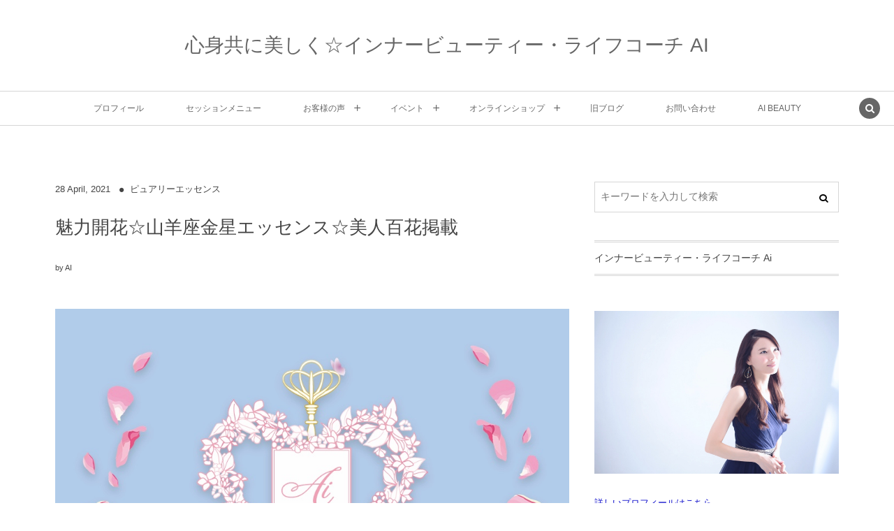

--- FILE ---
content_type: text/html; charset=UTF-8
request_url: https://ai8.jp/archives/18337
body_size: 16995
content:
<!DOCTYPE html><html lang="ja"><head prefix="og: http://ogp.me/ns# fb: http://ogp.me/ns/fb# article: http://ogp.me/ns/article#"><meta charset="UTF-8" />
<meta name="viewport" content="width=device-width,initial-scale=1,minimum-scale=1,user-scalable=yes" />
<meta name="description" content="〜あなたの本来の魅力を引き出す 12金星星座別エッセンス〜 金星星座が山羊座の方へまだの方は、 こちらの金星力についての説明ブログを 先にご覧ください。 ↓ ①美人百花掲載☆あなたの魅力を引き出す☆12星座別金星エッセンス ②美人百花掲載♡あなたの金星星座の調べ方 ③美人百花掲載☆トキメキはサイン！！好きな生きていく♪12金星星座別エッセンス！！ 【テーマ】大きな愛 品格 現実主義 誠実 相手を尊重する 安定した関係 大人の恋愛 信頼できる 規律 実用性 評価や野心の欲求 尊敬しあえる関係 アンティーク 憧れられる存在 【魅力】 物静かで常に落ち着いているので、 実年齢より年上に見られることが..." /><meta name="keywords" content="金星、12金星星座、ピュアリーエッセンス、ホロスコープ,魅力、魅力開花、女性性開花、美人百花掲載" /><meta property="og:title" content="魅力開花☆山羊座金星エッセンス☆美人百花掲載" /><meta property="og:type" content="article" /><meta property="og:url" content="https://ai8.jp/archives/18337" /><meta property="og:image" content="https://ai8.jp/wp-content/uploads/2021/04/6.jpg" /><meta property="og:image:width" content="945" /><meta property="og:image:height" content="945" /><meta property="og:description" content="〜あなたの本来の魅力を引き出す 12金星星座別エッセンス〜 金星星座が山羊座の方へまだの方は、 こちらの金星力についての説明ブログを 先にご覧ください。 ↓ ①美人百花掲載☆あなたの魅力を引き出す☆12星座別金星エッセンス ②美人百花掲載♡あなたの金星星座の調べ方 ③美人百花掲載☆トキメキはサイン！！好きな生きていく♪12金星星座別エッセンス！！ 【テーマ】大きな愛 品格 現実主義 誠実 相手を尊重する 安定した関係 大人の恋愛 信頼できる 規律 実用性 評価や野心の欲求 尊敬しあえる関係 アンティーク 憧れられる存在 【魅力】 物静かで常に落ち着いているので、 実年齢より年上に見られることが..." /><meta property="og:site_name" content="心身共に美しく☆インナービューティー・ライフコーチ AI" /><link rel="canonical" href="https://ai8.jp/archives/18337" /><title>魅力開花☆山羊座金星エッセンス☆美人百花掲載  |  心身共に美しく☆インナービューティー・ライフコーチ AI</title>
<meta name='robots' content='max-image-preview:large' />
<link rel="dns-prefetch" href="//connect.facebook.net" /><link rel="dns-prefetch" href="//secure.gravatar.com" /><link rel="dns-prefetch" href="//api.pinterest.com" /><link rel="dns-prefetch" href="//jsoon.digitiminimi.com" /><link rel="dns-prefetch" href="//b.hatena.ne.jp" /><link rel="dns-prefetch" href="//platform.twitter.com" /><meta http-equiv="Last-Modified" content="Sat, 01 May 2021 15:03:08 +0900" /><link rel='dns-prefetch' href='//ajax.googleapis.com' />
<link rel='dns-prefetch' href='//stats.wp.com' />
<link rel="alternate" type="application/rss+xml" title="心身共に美しく☆インナービューティー・ライフコーチ AI &raquo; フィード" href="https://ai8.jp/feed" />
<link rel="alternate" title="oEmbed (JSON)" type="application/json+oembed" href="https://ai8.jp/wp-json/oembed/1.0/embed?url=https%3A%2F%2Fai8.jp%2Farchives%2F18337" />
<link rel="alternate" title="oEmbed (XML)" type="text/xml+oembed" href="https://ai8.jp/wp-json/oembed/1.0/embed?url=https%3A%2F%2Fai8.jp%2Farchives%2F18337&#038;format=xml" />
<style id='wp-img-auto-sizes-contain-inline-css' type='text/css'>
img:is([sizes=auto i],[sizes^="auto," i]){contain-intrinsic-size:3000px 1500px}
/*# sourceURL=wp-img-auto-sizes-contain-inline-css */
</style>
<style id='wp-emoji-styles-inline-css' type='text/css'>

	img.wp-smiley, img.emoji {
		display: inline !important;
		border: none !important;
		box-shadow: none !important;
		height: 1em !important;
		width: 1em !important;
		margin: 0 0.07em !important;
		vertical-align: -0.1em !important;
		background: none !important;
		padding: 0 !important;
	}
/*# sourceURL=wp-emoji-styles-inline-css */
</style>
<style id='wp-block-library-inline-css' type='text/css'>
:root{--wp-block-synced-color:#7a00df;--wp-block-synced-color--rgb:122,0,223;--wp-bound-block-color:var(--wp-block-synced-color);--wp-editor-canvas-background:#ddd;--wp-admin-theme-color:#007cba;--wp-admin-theme-color--rgb:0,124,186;--wp-admin-theme-color-darker-10:#006ba1;--wp-admin-theme-color-darker-10--rgb:0,107,160.5;--wp-admin-theme-color-darker-20:#005a87;--wp-admin-theme-color-darker-20--rgb:0,90,135;--wp-admin-border-width-focus:2px}@media (min-resolution:192dpi){:root{--wp-admin-border-width-focus:1.5px}}.wp-element-button{cursor:pointer}:root .has-very-light-gray-background-color{background-color:#eee}:root .has-very-dark-gray-background-color{background-color:#313131}:root .has-very-light-gray-color{color:#eee}:root .has-very-dark-gray-color{color:#313131}:root .has-vivid-green-cyan-to-vivid-cyan-blue-gradient-background{background:linear-gradient(135deg,#00d084,#0693e3)}:root .has-purple-crush-gradient-background{background:linear-gradient(135deg,#34e2e4,#4721fb 50%,#ab1dfe)}:root .has-hazy-dawn-gradient-background{background:linear-gradient(135deg,#faaca8,#dad0ec)}:root .has-subdued-olive-gradient-background{background:linear-gradient(135deg,#fafae1,#67a671)}:root .has-atomic-cream-gradient-background{background:linear-gradient(135deg,#fdd79a,#004a59)}:root .has-nightshade-gradient-background{background:linear-gradient(135deg,#330968,#31cdcf)}:root .has-midnight-gradient-background{background:linear-gradient(135deg,#020381,#2874fc)}:root{--wp--preset--font-size--normal:16px;--wp--preset--font-size--huge:42px}.has-regular-font-size{font-size:1em}.has-larger-font-size{font-size:2.625em}.has-normal-font-size{font-size:var(--wp--preset--font-size--normal)}.has-huge-font-size{font-size:var(--wp--preset--font-size--huge)}.has-text-align-center{text-align:center}.has-text-align-left{text-align:left}.has-text-align-right{text-align:right}.has-fit-text{white-space:nowrap!important}#end-resizable-editor-section{display:none}.aligncenter{clear:both}.items-justified-left{justify-content:flex-start}.items-justified-center{justify-content:center}.items-justified-right{justify-content:flex-end}.items-justified-space-between{justify-content:space-between}.screen-reader-text{border:0;clip-path:inset(50%);height:1px;margin:-1px;overflow:hidden;padding:0;position:absolute;width:1px;word-wrap:normal!important}.screen-reader-text:focus{background-color:#ddd;clip-path:none;color:#444;display:block;font-size:1em;height:auto;left:5px;line-height:normal;padding:15px 23px 14px;text-decoration:none;top:5px;width:auto;z-index:100000}html :where(.has-border-color){border-style:solid}html :where([style*=border-top-color]){border-top-style:solid}html :where([style*=border-right-color]){border-right-style:solid}html :where([style*=border-bottom-color]){border-bottom-style:solid}html :where([style*=border-left-color]){border-left-style:solid}html :where([style*=border-width]){border-style:solid}html :where([style*=border-top-width]){border-top-style:solid}html :where([style*=border-right-width]){border-right-style:solid}html :where([style*=border-bottom-width]){border-bottom-style:solid}html :where([style*=border-left-width]){border-left-style:solid}html :where(img[class*=wp-image-]){height:auto;max-width:100%}:where(figure){margin:0 0 1em}html :where(.is-position-sticky){--wp-admin--admin-bar--position-offset:var(--wp-admin--admin-bar--height,0px)}@media screen and (max-width:600px){html :where(.is-position-sticky){--wp-admin--admin-bar--position-offset:0px}}

/*# sourceURL=wp-block-library-inline-css */
</style><style id='global-styles-inline-css' type='text/css'>
:root{--wp--preset--aspect-ratio--square: 1;--wp--preset--aspect-ratio--4-3: 4/3;--wp--preset--aspect-ratio--3-4: 3/4;--wp--preset--aspect-ratio--3-2: 3/2;--wp--preset--aspect-ratio--2-3: 2/3;--wp--preset--aspect-ratio--16-9: 16/9;--wp--preset--aspect-ratio--9-16: 9/16;--wp--preset--color--black: #000000;--wp--preset--color--cyan-bluish-gray: #abb8c3;--wp--preset--color--white: #ffffff;--wp--preset--color--pale-pink: #f78da7;--wp--preset--color--vivid-red: #cf2e2e;--wp--preset--color--luminous-vivid-orange: #ff6900;--wp--preset--color--luminous-vivid-amber: #fcb900;--wp--preset--color--light-green-cyan: #7bdcb5;--wp--preset--color--vivid-green-cyan: #00d084;--wp--preset--color--pale-cyan-blue: #8ed1fc;--wp--preset--color--vivid-cyan-blue: #0693e3;--wp--preset--color--vivid-purple: #9b51e0;--wp--preset--gradient--vivid-cyan-blue-to-vivid-purple: linear-gradient(135deg,rgb(6,147,227) 0%,rgb(155,81,224) 100%);--wp--preset--gradient--light-green-cyan-to-vivid-green-cyan: linear-gradient(135deg,rgb(122,220,180) 0%,rgb(0,208,130) 100%);--wp--preset--gradient--luminous-vivid-amber-to-luminous-vivid-orange: linear-gradient(135deg,rgb(252,185,0) 0%,rgb(255,105,0) 100%);--wp--preset--gradient--luminous-vivid-orange-to-vivid-red: linear-gradient(135deg,rgb(255,105,0) 0%,rgb(207,46,46) 100%);--wp--preset--gradient--very-light-gray-to-cyan-bluish-gray: linear-gradient(135deg,rgb(238,238,238) 0%,rgb(169,184,195) 100%);--wp--preset--gradient--cool-to-warm-spectrum: linear-gradient(135deg,rgb(74,234,220) 0%,rgb(151,120,209) 20%,rgb(207,42,186) 40%,rgb(238,44,130) 60%,rgb(251,105,98) 80%,rgb(254,248,76) 100%);--wp--preset--gradient--blush-light-purple: linear-gradient(135deg,rgb(255,206,236) 0%,rgb(152,150,240) 100%);--wp--preset--gradient--blush-bordeaux: linear-gradient(135deg,rgb(254,205,165) 0%,rgb(254,45,45) 50%,rgb(107,0,62) 100%);--wp--preset--gradient--luminous-dusk: linear-gradient(135deg,rgb(255,203,112) 0%,rgb(199,81,192) 50%,rgb(65,88,208) 100%);--wp--preset--gradient--pale-ocean: linear-gradient(135deg,rgb(255,245,203) 0%,rgb(182,227,212) 50%,rgb(51,167,181) 100%);--wp--preset--gradient--electric-grass: linear-gradient(135deg,rgb(202,248,128) 0%,rgb(113,206,126) 100%);--wp--preset--gradient--midnight: linear-gradient(135deg,rgb(2,3,129) 0%,rgb(40,116,252) 100%);--wp--preset--font-size--small: 13px;--wp--preset--font-size--medium: 20px;--wp--preset--font-size--large: 36px;--wp--preset--font-size--x-large: 42px;--wp--preset--spacing--20: 0.44rem;--wp--preset--spacing--30: 0.67rem;--wp--preset--spacing--40: 1rem;--wp--preset--spacing--50: 1.5rem;--wp--preset--spacing--60: 2.25rem;--wp--preset--spacing--70: 3.38rem;--wp--preset--spacing--80: 5.06rem;--wp--preset--shadow--natural: 6px 6px 9px rgba(0, 0, 0, 0.2);--wp--preset--shadow--deep: 12px 12px 50px rgba(0, 0, 0, 0.4);--wp--preset--shadow--sharp: 6px 6px 0px rgba(0, 0, 0, 0.2);--wp--preset--shadow--outlined: 6px 6px 0px -3px rgb(255, 255, 255), 6px 6px rgb(0, 0, 0);--wp--preset--shadow--crisp: 6px 6px 0px rgb(0, 0, 0);}:where(.is-layout-flex){gap: 0.5em;}:where(.is-layout-grid){gap: 0.5em;}body .is-layout-flex{display: flex;}.is-layout-flex{flex-wrap: wrap;align-items: center;}.is-layout-flex > :is(*, div){margin: 0;}body .is-layout-grid{display: grid;}.is-layout-grid > :is(*, div){margin: 0;}:where(.wp-block-columns.is-layout-flex){gap: 2em;}:where(.wp-block-columns.is-layout-grid){gap: 2em;}:where(.wp-block-post-template.is-layout-flex){gap: 1.25em;}:where(.wp-block-post-template.is-layout-grid){gap: 1.25em;}.has-black-color{color: var(--wp--preset--color--black) !important;}.has-cyan-bluish-gray-color{color: var(--wp--preset--color--cyan-bluish-gray) !important;}.has-white-color{color: var(--wp--preset--color--white) !important;}.has-pale-pink-color{color: var(--wp--preset--color--pale-pink) !important;}.has-vivid-red-color{color: var(--wp--preset--color--vivid-red) !important;}.has-luminous-vivid-orange-color{color: var(--wp--preset--color--luminous-vivid-orange) !important;}.has-luminous-vivid-amber-color{color: var(--wp--preset--color--luminous-vivid-amber) !important;}.has-light-green-cyan-color{color: var(--wp--preset--color--light-green-cyan) !important;}.has-vivid-green-cyan-color{color: var(--wp--preset--color--vivid-green-cyan) !important;}.has-pale-cyan-blue-color{color: var(--wp--preset--color--pale-cyan-blue) !important;}.has-vivid-cyan-blue-color{color: var(--wp--preset--color--vivid-cyan-blue) !important;}.has-vivid-purple-color{color: var(--wp--preset--color--vivid-purple) !important;}.has-black-background-color{background-color: var(--wp--preset--color--black) !important;}.has-cyan-bluish-gray-background-color{background-color: var(--wp--preset--color--cyan-bluish-gray) !important;}.has-white-background-color{background-color: var(--wp--preset--color--white) !important;}.has-pale-pink-background-color{background-color: var(--wp--preset--color--pale-pink) !important;}.has-vivid-red-background-color{background-color: var(--wp--preset--color--vivid-red) !important;}.has-luminous-vivid-orange-background-color{background-color: var(--wp--preset--color--luminous-vivid-orange) !important;}.has-luminous-vivid-amber-background-color{background-color: var(--wp--preset--color--luminous-vivid-amber) !important;}.has-light-green-cyan-background-color{background-color: var(--wp--preset--color--light-green-cyan) !important;}.has-vivid-green-cyan-background-color{background-color: var(--wp--preset--color--vivid-green-cyan) !important;}.has-pale-cyan-blue-background-color{background-color: var(--wp--preset--color--pale-cyan-blue) !important;}.has-vivid-cyan-blue-background-color{background-color: var(--wp--preset--color--vivid-cyan-blue) !important;}.has-vivid-purple-background-color{background-color: var(--wp--preset--color--vivid-purple) !important;}.has-black-border-color{border-color: var(--wp--preset--color--black) !important;}.has-cyan-bluish-gray-border-color{border-color: var(--wp--preset--color--cyan-bluish-gray) !important;}.has-white-border-color{border-color: var(--wp--preset--color--white) !important;}.has-pale-pink-border-color{border-color: var(--wp--preset--color--pale-pink) !important;}.has-vivid-red-border-color{border-color: var(--wp--preset--color--vivid-red) !important;}.has-luminous-vivid-orange-border-color{border-color: var(--wp--preset--color--luminous-vivid-orange) !important;}.has-luminous-vivid-amber-border-color{border-color: var(--wp--preset--color--luminous-vivid-amber) !important;}.has-light-green-cyan-border-color{border-color: var(--wp--preset--color--light-green-cyan) !important;}.has-vivid-green-cyan-border-color{border-color: var(--wp--preset--color--vivid-green-cyan) !important;}.has-pale-cyan-blue-border-color{border-color: var(--wp--preset--color--pale-cyan-blue) !important;}.has-vivid-cyan-blue-border-color{border-color: var(--wp--preset--color--vivid-cyan-blue) !important;}.has-vivid-purple-border-color{border-color: var(--wp--preset--color--vivid-purple) !important;}.has-vivid-cyan-blue-to-vivid-purple-gradient-background{background: var(--wp--preset--gradient--vivid-cyan-blue-to-vivid-purple) !important;}.has-light-green-cyan-to-vivid-green-cyan-gradient-background{background: var(--wp--preset--gradient--light-green-cyan-to-vivid-green-cyan) !important;}.has-luminous-vivid-amber-to-luminous-vivid-orange-gradient-background{background: var(--wp--preset--gradient--luminous-vivid-amber-to-luminous-vivid-orange) !important;}.has-luminous-vivid-orange-to-vivid-red-gradient-background{background: var(--wp--preset--gradient--luminous-vivid-orange-to-vivid-red) !important;}.has-very-light-gray-to-cyan-bluish-gray-gradient-background{background: var(--wp--preset--gradient--very-light-gray-to-cyan-bluish-gray) !important;}.has-cool-to-warm-spectrum-gradient-background{background: var(--wp--preset--gradient--cool-to-warm-spectrum) !important;}.has-blush-light-purple-gradient-background{background: var(--wp--preset--gradient--blush-light-purple) !important;}.has-blush-bordeaux-gradient-background{background: var(--wp--preset--gradient--blush-bordeaux) !important;}.has-luminous-dusk-gradient-background{background: var(--wp--preset--gradient--luminous-dusk) !important;}.has-pale-ocean-gradient-background{background: var(--wp--preset--gradient--pale-ocean) !important;}.has-electric-grass-gradient-background{background: var(--wp--preset--gradient--electric-grass) !important;}.has-midnight-gradient-background{background: var(--wp--preset--gradient--midnight) !important;}.has-small-font-size{font-size: var(--wp--preset--font-size--small) !important;}.has-medium-font-size{font-size: var(--wp--preset--font-size--medium) !important;}.has-large-font-size{font-size: var(--wp--preset--font-size--large) !important;}.has-x-large-font-size{font-size: var(--wp--preset--font-size--x-large) !important;}
/*# sourceURL=global-styles-inline-css */
</style>

<style id='classic-theme-styles-inline-css' type='text/css'>
/*! This file is auto-generated */
.wp-block-button__link{color:#fff;background-color:#32373c;border-radius:9999px;box-shadow:none;text-decoration:none;padding:calc(.667em + 2px) calc(1.333em + 2px);font-size:1.125em}.wp-block-file__button{background:#32373c;color:#fff;text-decoration:none}
/*# sourceURL=/wp-includes/css/classic-themes.min.css */
</style>
<link rel='stylesheet' id='digipress-css' href='https://ai8.jp/wp-content/themes/dp-lemon-cream/css/pc.css?ver=20231104123536' type='text/css' media='all' />
<link rel='stylesheet' id='wow-css' href='https://ai8.jp/wp-content/themes/dp-lemon-cream/css/animate.css?ver=2.2.9.5' type='text/css' media='all' />
<link rel='stylesheet' id='dp-visual-css' href='https://ai8.jp/wp-content/uploads/digipress/lemon_cream/css/visual-custom.css?ver=20251204144030' type='text/css' media='all' />
<script src="https://ajax.googleapis.com/ajax/libs/jquery/3.6.0/jquery.min.js?ver=5f424344cdf6f4e86d835a54646ddd35" id="jquery-js"></script>
<link rel="https://api.w.org/" href="https://ai8.jp/wp-json/" /><link rel="alternate" title="JSON" type="application/json" href="https://ai8.jp/wp-json/wp/v2/posts/18337" /><link rel="EditURI" type="application/rsd+xml" title="RSD" href="https://ai8.jp/xmlrpc.php?rsd" />
	<style>img#wpstats{display:none}</style>
		<link rel="icon" href="https://ai8.jp/wp-content/uploads/2021/07/cropped-logo-std-32x32.png" sizes="32x32" />
<link rel="icon" href="https://ai8.jp/wp-content/uploads/2021/07/cropped-logo-std-192x192.png" sizes="192x192" />
<link rel="apple-touch-icon" href="https://ai8.jp/wp-content/uploads/2021/07/cropped-logo-std-180x180.png" />
<meta name="msapplication-TileImage" content="https://ai8.jp/wp-content/uploads/2021/07/cropped-logo-std-270x270.png" />
<script>j$=jQuery;</script></head>
<body data-rsssl=1 class="wp-singular post-template-default single single-post postid-18337 single-format-standard wp-theme-dp-lemon-cream pc header-normal" data-ct-sns-cache="true" data-ct-sns-cache-time="86400000"><div id="wrapper">
<header id="header" class="header-normal">
<div id="header-content"><h1 class="header_title txt wow fadeInDown"><a href="https://ai8.jp/" title="心身共に美しく☆インナービューティー・ライフコーチ AI">心身共に美しく☆インナービューティー・ライフコーチ AI</a></h1></div><div id="header-bar" class="header-bar wow fadeInUp">
<div id="header-bar-content" class="header-bar-content has_search"><nav id="header-menu" class="header-menu-normal-page"><div id="header-menu-content"><ul id="global_menu_ul" class="menu_num_8"><li id="menu-item-11953" class="menu-item menu-item-type-post_type menu-item-object-post"><a href="https://ai8.jp/archives/10436" class="menu-link"><span class="menu-title">プロフィール</span></a></li>
<li id="menu-item-11949" class="menu-item menu-item-type-post_type menu-item-object-post"><a href="https://ai8.jp/?p=141" class="menu-link"><span class="menu-title">セッションメニュー</span></a></li>
<li id="menu-item-11940" class="menu-item menu-item-type-taxonomy menu-item-object-category menu-item-has-children"><a href="https://ai8.jp/archives/category/%e3%81%8a%e5%ae%a2%e6%a7%98%e3%81%ae%e5%a3%b0" class="menu-link"><span class="menu-title">お客様の声</span></a>
<ul class="sub-menu">
	<li id="menu-item-11946" class="menu-item menu-item-type-taxonomy menu-item-object-category"><a href="https://ai8.jp/archives/category/%e5%80%8b%e4%ba%ba%e3%82%bb%e3%83%83%e3%82%b7%e3%83%a7%e3%83%b3" class="menu-link"><span class="menu-title">個人セッション</span></a></li>
	<li id="menu-item-11948" class="menu-item menu-item-type-taxonomy menu-item-object-category"><a href="https://ai8.jp/archives/category/ai%e3%81%ae%e8%a6%9a%e9%86%92%e9%81%a0%e9%9a%94%e3%83%92%e3%83%bc%e3%83%aa%e3%83%b3%e3%82%b0" class="menu-link"><span class="menu-title">AIの覚醒遠隔ヒーリング</span></a></li>
</ul>
</li>
<li id="menu-item-11944" class="menu-item menu-item-type-taxonomy menu-item-object-category menu-item-has-children"><a href="https://ai8.jp/archives/category/%e3%82%a4%e3%83%99%e3%83%b3%e3%83%88" class="menu-link"><span class="menu-title">イベント</span></a>
<ul class="sub-menu">
	<li id="menu-item-11941" class="menu-item menu-item-type-taxonomy menu-item-object-category"><a href="https://ai8.jp/archives/category/%e3%83%aa%e3%83%88%e3%83%aa%e3%83%bc%e3%83%88" class="menu-link"><span class="menu-title">リトリート</span></a></li>
</ul>
</li>
<li id="menu-item-11950" class="menu-item menu-item-type-custom menu-item-object-custom menu-item-has-children"><a href="https://aibeauty8.shopselect.net" class="menu-link"><span class="menu-title">オンラインショップ</span></a>
<ul class="sub-menu">
	<li id="menu-item-11947" class="menu-item menu-item-type-taxonomy menu-item-object-category"><a href="https://ai8.jp/archives/category/ai%e3%82%aa%e3%83%aa%e3%82%b8%e3%83%8a%e3%83%ab%e3%83%96%e3%83%ac%e3%83%b3%e3%83%89%e2%98%86%e3%83%8f%e3%83%bc%e3%83%96%e3%83%86%e3%82%a3%e3%83%bc" class="menu-link"><span class="menu-title">AIオリジナルブレンド☆ハーブティー</span></a></li>
	<li id="menu-item-11943" class="menu-item menu-item-type-taxonomy menu-item-object-category current-post-ancestor current-menu-parent current-post-parent"><a href="https://ai8.jp/archives/category/%e3%83%94%e3%83%a5%e3%82%a2%e3%83%aa%e3%83%bc%e3%82%a8%e3%83%83%e3%82%bb%e3%83%b3%e3%82%b9" class="menu-link"><span class="menu-title">ピュアリーエッセンス</span></a></li>
</ul>
</li>
<li id="menu-item-12" class="menu-item menu-item-type-custom menu-item-object-custom"><a href="http://ameblo.jp/angie15" class="menu-link"><span class="menu-title">旧ブログ</span></a></li>
<li id="menu-item-16" class="menu-item menu-item-type-custom menu-item-object-custom"><a href="http://ameblo.jp/angie15/entry-11577382659.html" class="menu-link"><span class="menu-title">お問い合わせ</span></a></li>
<li id="menu-item-20074" class="menu-item menu-item-type-custom menu-item-object-custom"><a href="https://ai8.jp/aibeauty/" class="menu-link"><span class="menu-title">AI BEAUTY</span></a></li>
</ul></div></nav><div id="expand_global_menu" class="icon-spaced-menu"><span>Menu</span></div>
</div></div></header><main id="main" class="not-home"><div id="main-content" class="clearfix"><div id="content" class="content single two-col"><div id="article-content"><article id="post-18337" class="single-article post-18337 post type-post status-publish format-standard has-post-thumbnail category-14 category-22 category-109 tag-106 tag-110">
<header id="single-header" class="right"><div class="post-meta top"><div class="single-date"><time datetime="2021-04-28T09:05:00+09:00" class="published"><span class="date_day">28</span> <span class="date_month_en_full">April</span>, <span class="date_year">2021</span></time></div><div class="single-cat"><a href="https://ai8.jp/archives/category/%e3%83%94%e3%83%a5%e3%82%a2%e3%83%aa%e3%83%bc%e3%82%a8%e3%83%83%e3%82%bb%e3%83%b3%e3%82%b9" rel="tag" class=" cat-color14">ピュアリーエッセンス</a></div></div><h1 class="single-title wow fadeInDown"><span>魅力開花☆山羊座金星エッセンス☆美人百花掲載</span></h1><div class="post-meta under-title"><div class="first-r"><div class="single-author meta-author vcard"><div class="author-name"><span class="dec">by </span><a href="https://ai8.jp/archives/author/ai" rel="author" title="Show articles of this user." class="fn">AI</a></div></div></div></div></header><div class="entry entry-content"><p><span style="caret-color: rgb(51, 51, 51); color: rgb(51, 51, 51); font-family: Meiryo," hiragino kaku gothic pron pgothic sans-serif font-size: font-style: normal font-variant-caps: font-weight: letter-spacing: orphans: auto text-align: left text-indent: text-transform: none white-space: widows: word-spacing: rgba background-color: rgb text-decoration: display: inline float:></span></p>
<p><span style="caret-color: rgb(51, 51, 51); color: rgb(51, 51, 51); font-family: Meiryo," hiragino kaku gothic pron pgothic sans-serif font-size: font-style: normal font-variant-caps: font-weight: letter-spacing: orphans: auto text-align: left text-indent: text-transform: none white-space: widows: word-spacing: rgba background-color: rgb text-decoration: display: inline float:><img fetchpriority="high" decoding="async" src="https://ai8.jp/wp-content/uploads/2021/01/img_5921.jpg" class="size-full wp-image-18388" width="945" height="945" srcset="https://ai8.jp/wp-content/uploads/2021/01/img_5921.jpg 945w, https://ai8.jp/wp-content/uploads/2021/01/img_5921-300x300.jpg 300w, https://ai8.jp/wp-content/uploads/2021/01/img_5921-150x150.jpg 150w, https://ai8.jp/wp-content/uploads/2021/01/img_5921-768x768.jpg 768w, https://ai8.jp/wp-content/uploads/2021/01/img_5921-320x320.jpg 320w, https://ai8.jp/wp-content/uploads/2021/01/img_5921-640x640.jpg 640w" sizes="(max-width: 945px) 100vw, 945px" /></span></p>
<p><span style="caret-color: rgb(51, 51, 51); color: rgb(51, 51, 51); font-family: Meiryo," hiragino kaku gothic pron pgothic sans-serif font-size: font-style: normal font-variant-caps: font-weight: letter-spacing: orphans: auto text-align: left text-indent: text-transform: none white-space: widows: word-spacing: rgba background-color: rgb text-decoration: display: inline float:></span></p>
<h3 id="e3809ce38182e381aae3819fe381aee69cace69da5e381aee9ad85e58a9be38292e5bc95e3818de587bae38199-1">〜あな<span style="caret-color: rgb(51, 51, 51); color: rgb(51, 51, 51); font-family: Meiryo," hiragino kaku gothic pron pgothic sans-serif font-size: font-style: normal font-variant-caps: font-weight: letter-spacing: orphans: auto text-align: left text-indent: text-transform: none white-space: widows: word-spacing: rgba background-color: rgb text-decoration: display: inline float:>たの</span>本来の魅力を引き出す</h3>
<h3 id="12e98791e6989fe6989fe5baa7e588a5e382a8e38383e382bbe383b3e382b9e3809c-2">12金星星座別エッセンス〜</h3>
<p><span style="caret-color: rgb(51, 51, 51); color: rgb(51, 51, 51); font-family: Meiryo," hiragino kaku gothic pron pgothic sans-serif font-size: font-style: normal font-variant-caps: font-weight: letter-spacing: orphans: auto text-align: left text-indent: text-transform: none white-space: widows: word-spacing: rgba background-color: rgb text-decoration: display: inline float:></span></p>
<p><span style="caret-color: rgb(51, 51, 51); color: rgb(51, 51, 51); font-family: Meiryo," hiragino kaku gothic pron pgothic sans-serif font-size: font-style: normal font-variant-caps: font-weight: letter-spacing: orphans: auto text-align: left text-indent: text-transform: none white-space: widows: word-spacing: rgba background-color: rgb text-decoration: display: inline float:></span></p>
<p><span style="caret-color: rgb(51, 51, 51); color: rgb(51, 51, 51); font-family: Meiryo," hiragino kaku gothic pron pgothic sans-serif font-size: font-style: normal font-variant-caps: font-weight: letter-spacing: orphans: auto text-align: left text-indent: text-transform: none white-space: widows: word-spacing: rgba background-color: rgb text-decoration: display: inline float:></span></p>
<p><span style="caret-color: rgb(51, 51, 51); color: rgb(51, 51, 51); font-family: Meiryo," hiragino kaku gothic pron pgothic sans-serif font-size: font-style: normal font-variant-caps: font-weight: letter-spacing: orphans: auto text-align: left text-indent: text-transform: none white-space: widows: word-spacing: rgba background-color: rgb text-decoration: display: inline float:></span></p>
<h4 id="e98791e6989fe6989fe5baa7e3818ce5b1b1e7be8ae5baa7e381aee696b9e381b8-3"><span style="caret-color: rgb(51, 51, 51); color: rgb(51, 51, 51); font-family: Meiryo," hiragino kaku gothic pron pgothic sans-serif font-size: font-style: normal font-variant-caps: font-weight: letter-spacing: orphans: auto text-align: left text-indent: text-transform: none white-space: widows: word-spacing: rgba background-color: rgb text-decoration: display: inline float:>金星星座が山羊座</span><span style="caret-color: rgb(51, 51, 51); color: rgb(51, 51, 51); font-family: Meiryo," hiragino kaku gothic pron pgothic sans-serif font-size: font-style: normal font-variant-caps: font-weight: letter-spacing: orphans: auto text-align: left text-indent: text-transform: none white-space: widows: word-spacing: rgba background-color: rgb text-decoration: display: inline float:>の方</span>へ</h4>
<p>まだの方は、</p>
<p>こちらの金星力についての説明ブログを</p>
<p>先にご覧ください。</p>
<p>↓</p>
<p><a href="https://ai8.jp/archives/18314">①美人百花掲載☆あなたの魅力を引き出す☆12星座別金星エッセンス</a></p>
<p><a href="https://ai8.jp/archives/19153">②美人百花掲載♡あなたの金星星座の調べ方</a></p>
<p><a href="https://ai8.jp/archives/19097">③美人百花掲載☆トキメキはサイン！！好きな生きていく♪12金星星座別エッセンス！！</a></p>
<p><span style="caret-color: rgb(51, 51, 51); color: rgb(51, 51, 51); font-family: Meiryo," hiragino kaku gothic pron pgothic sans-serif font-size: font-style: normal font-variant-caps: font-weight: letter-spacing: orphans: auto text-align: left text-indent: text-transform: none white-space: widows: word-spacing: rgba background-color: rgb text-decoration: display: inline float:></span></p>
<h4 id="e38090e38386e383bce3839ee38091-4">【テーマ】</h4>
<p>大きな愛</p>
<p>品格</p>
<p>現実主義</p>
<p>誠実</p>
<p>相手を尊重する</p>
<p>安定した関係</p>
<p>大人の恋愛</p>
<p>信頼できる</p>
<p><span style="caret-color: rgb(51, 51, 51); color: rgb(51, 51, 51); font-family: Meiryo," hiragino kaku gothic pron pgothic sans-serif font-size: font-style: normal font-variant-caps: font-weight: letter-spacing: orphans: auto text-align: left text-indent: text-transform: none white-space: widows: word-spacing: rgba background-color: rgb text-decoration: display: inline float:>規律</span></p>
<p><span style="caret-color: rgb(51, 51, 51); color: rgb(51, 51, 51); font-family: Meiryo," hiragino kaku gothic pron pgothic sans-serif font-size: font-style: normal font-variant-caps: font-weight: letter-spacing: orphans: auto text-align: left text-indent: text-transform: none white-space: widows: word-spacing: rgba background-color: rgb text-decoration: display: inline float:>実用性</span></p>
<p><span style="caret-color: rgb(51, 51, 51); color: rgb(51, 51, 51); font-family: Meiryo," hiragino kaku gothic pron pgothic sans-serif font-size: font-style: normal font-variant-caps: font-weight: letter-spacing: orphans: auto text-align: left text-indent: text-transform: none white-space: widows: word-spacing: rgba background-color: rgb text-decoration: display: inline float:>評価や野心の欲求</span></p>
<p>尊敬しあえる関係</p>
<p>アンティーク</p>
<p>憧れられる存在</p>
<p><span style="caret-color: rgb(51, 51, 51); color: rgb(51, 51, 51); font-family: Meiryo," hiragino kaku gothic pron pgothic sans-serif font-size: font-style: normal font-variant-caps: font-weight: letter-spacing: orphans: auto text-align: left text-indent: text-transform: none white-space: widows: word-spacing: rgba background-color: rgb text-decoration: display: inline float:></span></p>
<h4 id="e38090e9ad85e58a9be38091-5">【魅力】</h4>
<p><span style="caret-color: rgb(0, 0, 0); color: rgb(0, 0, 0); font-family: Helvetica," hiragino kaku gothic pron w3 font-size: font-style: normal font-variant-caps: font-weight: letter-spacing: orphans: auto text-align: start text-indent: text-transform: none white-space: widows: word-spacing: rgba background-color: rgb text-decoration: display: inline float:></span></p>
<p><span style="caret-color: rgb(0, 0, 0); color: rgb(0, 0, 0); font-family: Helvetica," hiragino kaku gothic pron w3 font-size: font-style: normal font-variant-caps: font-weight: letter-spacing: orphans: auto text-align: start text-indent: text-transform: none white-space: widows: word-spacing: rgba background-color: rgb text-decoration: display: inline float:>物静かで常に落ち着いているので、</span></p>
<p>実年齢より年上に見られることが多いかもしれません。</p>
<p>実際、古風で堅実な考え方をする人が多いでしょう。</p>
<p>芯が強く、<strong>地に足のついた生き方</strong>を好みます。</p>
<p>礼儀正しくしっかりしている。</p>
<p>服装や持ち物は、</p>
<p>落ち着いたトーンのものが多いですが、</p>
<p>おしゃれな方も多く華やかさもあります。</p>
<p>靴が好きな方も多いです。</p>
<p><strong>質の良さ</strong>を感じさせる人です。</p>
<p>12星座一の<strong>努力家。</strong></p>
<p>(無駄な努力はしません)</p>
<p>好きになると一途に安定した</p>
<p>信頼し合える関係をゆっくりと</p>
<p>時間をかけて構築しようとします。</p>
<p>勉強や仕事や家事に真面目に取り組みます。</p>
<p><span style="caret-color: rgb(51, 51, 51); color: rgb(51, 51, 51); font-family: Meiryo," hiragino kaku gothic pron pgothic sans-serif font-size: font-style: normal font-variant-caps: font-weight: letter-spacing: orphans: auto text-align: left text-indent: text-transform: none white-space: widows: word-spacing: rgba background-color: rgb text-decoration: display: inline float:>周囲に対して管理的な能力を発揮でき</span></p>
<p><span style="caret-color: rgb(51, 51, 51); color: rgb(51, 51, 51); font-family: Meiryo," hiragino kaku gothic pron pgothic sans-serif font-size: font-style: normal font-variant-caps: font-weight: letter-spacing: orphans: auto text-align: left text-indent: text-transform: none white-space: widows: word-spacing: rgba background-color: rgb text-decoration: display: inline float:>リーダーになることも多く</span><strong>憧れられる存在<span style="caret-color: rgb(51, 51, 51); color: rgb(51, 51, 51); font-family: Meiryo," hiragino kaku gothic pron pgothic sans-serif font-size: font-style: normal font-variant-caps: font-weight: letter-spacing: orphans: auto text-align: left text-indent: text-transform: none white-space: widows: word-spacing: rgba background-color: rgb text-decoration: display: inline float:>。</span></strong></p>
<p><strong>自分らしく光輝きましょう</strong><span style="caret-color: rgb(51, 51, 51); color: rgb(51, 51, 51); font-family: Meiryo," hiragino kaku gothic pron pgothic sans-serif font-size: font-style: normal font-variant-caps: font-weight: letter-spacing: orphans: auto text-align: left text-indent: text-transform: none white-space: widows: word-spacing: rgba background-color: rgb text-decoration: display: inline float:>&#x1f495;</span></p>
<p><span style="caret-color: rgb(51, 51, 51); color: rgb(51, 51, 51); font-family: Meiryo," hiragino kaku gothic pron pgothic sans-serif font-size: font-style: normal font-variant-caps: font-weight: letter-spacing: orphans: auto text-align: left text-indent: text-transform: none white-space: widows: word-spacing: rgba background-color: rgb text-decoration: display: inline float:></span></p>
<div style="box-sizing: border-box; outline: none; -webkit-overflow-scrolling: auto !important; caret-color: rgb(73, 80, 87); color: rgb(73, 80, 87); font-family: Roboto, Meiryo, -apple-system, system-ui, BlinkMacSystemFont," segoe ui roboto neue emoji symbol color sans-serif arial font-size: font-style: normal font-variant-caps: font-weight: letter-spacing: orphans: auto text-align: left text-indent: text-transform: none white-space: pre-wrap widows: word-spacing: rgba background-color: rgb text-decoration:><span style="caret-color: rgb(51, 51, 51); color: rgb(51, 51, 51); font-family: Meiryo," hiragino kaku gothic pron pgothic sans-serif font-size: font-style: normal font-variant-caps: font-weight: letter-spacing: orphans: auto text-align: left text-indent: text-transform: none white-space: widows: word-spacing: rgba background-color: rgb text-decoration: display: inline float:></span></div>
<p><span style="caret-color: rgb(51, 51, 51); color: rgb(51, 51, 51); font-family: Meiryo," hiragino kaku gothic pron pgothic sans-serif font-size: font-style: normal font-variant-caps: font-weight: letter-spacing: orphans: auto text-align: left text-indent: text-transform: none white-space: widows: word-spacing: rgba background-color: rgb text-decoration: display: inline float:></span></p>
<p><span style="caret-color: rgb(51, 51, 51); color: rgb(51, 51, 51); font-family: Meiryo," hiragino kaku gothic pron pgothic sans-serif font-size: font-style: normal font-variant-caps: font-weight: letter-spacing: orphans: auto text-align: left text-indent: text-transform: none white-space: widows: word-spacing: rgba background-color: rgb text-decoration: display: inline float:><img decoding="async" src="https://ai8.jp/wp-content/uploads/2021/04/img_4535-8.jpg" class="size-full wp-image-19290" width="855" height="1278" srcset="https://ai8.jp/wp-content/uploads/2021/04/img_4535-8.jpg 855w, https://ai8.jp/wp-content/uploads/2021/04/img_4535-8-201x300.jpg 201w, https://ai8.jp/wp-content/uploads/2021/04/img_4535-8-768x1148.jpg 768w, https://ai8.jp/wp-content/uploads/2021/04/img_4535-8-214x320.jpg 214w, https://ai8.jp/wp-content/uploads/2021/04/img_4535-8-428x640.jpg 428w" sizes="(max-width: 855px) 100vw, 855px" /></span></p>
<p><span style="caret-color: rgb(51, 51, 51); color: rgb(51, 51, 51); font-family: Meiryo," hiragino kaku gothic pron pgothic sans-serif font-size: font-style: normal font-variant-caps: font-weight: letter-spacing: orphans: auto text-align: left text-indent: text-transform: none white-space: widows: word-spacing: rgba background-color: rgb text-decoration: display: inline float:></span></p>
<p><span style="caret-color: rgb(51, 51, 51); color: rgb(51, 51, 51); font-family: Meiryo," hiragino kaku gothic pron pgothic sans-serif font-size: font-style: normal font-variant-caps: font-weight: letter-spacing: orphans: auto text-align: left text-indent: text-transform: none white-space: widows: word-spacing: rgba background-color: rgb text-decoration: display: inline float:></span></p>
<p><span style="caret-color: rgb(51, 51, 51); color: rgb(51, 51, 51); font-family: Meiryo," hiragino kaku gothic pron pgothic sans-serif font-size: font-style: normal font-variant-caps: font-weight: letter-spacing: orphans: auto text-align: left text-indent: text-transform: none white-space: widows: word-spacing: rgba background-color: rgb text-decoration: display: inline float:></span></p>
<p>まずは自分の金星星座を活性化するエッセンスを</p>
<p>飲んでいただくことをお勧めします。</p>
<p>直感でピンときたロゴのカラーで</p>
<p>選んでいただいても大丈夫です♪</p>
<h4 id="e887aae58886e381aee9ad85e58a9be38292e69c80e5a4a7e99990e381abe7949fe3818be38197e381a6e8bc9de3818de381bee38197e38287e38186efbc81efbc81-6">自分の魅力を最大限に生かして輝きましょう！！</h4>
<p><span style="caret-color: rgb(51, 51, 51); color: rgb(51, 51, 51); font-family: Meiryo," hiragino kaku gothic pron pgothic sans-serif font-size: font-style: normal font-variant-caps: font-weight: letter-spacing: orphans: auto text-align: left text-indent: text-transform: none white-space: widows: word-spacing: rgba background-color: rgb text-decoration: display: inline float:>※</span><span style="caret-color: rgb(51, 51, 51); color: rgb(51, 51, 51); font-family: Meiryo," hiragino kaku gothic pron pgothic sans-serif font-size: font-style: normal font-variant-caps: font-weight: letter-spacing: orphans: auto text-align: left text-indent: text-transform: none white-space: widows: word-spacing: rgba background-color: rgb text-decoration: display: inline float:>自分の金星星座のエネルギーを高めたい時、</span></p>
<p><span style="caret-color: rgb(51, 51, 51); color: rgb(51, 51, 51); font-family: Meiryo," hiragino kaku gothic pron pgothic sans-serif font-size: font-style: normal font-variant-caps: font-weight: letter-spacing: orphans: auto text-align: left text-indent: text-transform: none white-space: widows: word-spacing: rgba background-color: rgb text-decoration: display: inline float:>低迷している感情を明確にしたり、</span></p>
<p><span style="caret-color: rgb(51, 51, 51); color: rgb(51, 51, 51); font-family: Meiryo," hiragino kaku gothic pron pgothic sans-serif font-size: font-style: normal font-variant-caps: font-weight: letter-spacing: orphans: auto text-align: left text-indent: text-transform: none white-space: widows: word-spacing: rgba background-color: rgb text-decoration: display: inline float:>活性化させたい時は、</span></p>
<p><span style="caret-color: rgb(51, 51, 51); color: rgb(51, 51, 51); font-family: Meiryo," hiragino kaku gothic pron pgothic sans-serif font-size: font-style: normal font-variant-caps: font-weight: letter-spacing: orphans: auto text-align: left text-indent: text-transform: none white-space: widows: word-spacing: rgba background-color: rgb text-decoration: display: inline float:>ご自身の金星星座に限らず、</span></p>
<p><span style="caret-color: rgb(51, 51, 51); color: rgb(51, 51, 51); font-family: Meiryo," hiragino kaku gothic pron pgothic sans-serif font-size: font-style: normal font-variant-caps: font-weight: letter-spacing: orphans: auto text-align: left text-indent: text-transform: none white-space: widows: word-spacing: rgba background-color: rgb text-decoration: display: inline float:>そのエネルギーに対応する</span></p>
<p><span style="caret-color: rgb(51, 51, 51); color: rgb(51, 51, 51); font-family: Meiryo," hiragino kaku gothic pron pgothic sans-serif font-size: font-style: normal font-variant-caps: font-weight: letter-spacing: orphans: auto text-align: left text-indent: text-transform: none white-space: widows: word-spacing: rgba background-color: rgb text-decoration: display: inline float:>金星星座のエッセンスを飲んで下さい</span><span style="caret-color: rgb(51, 51, 51); color: rgb(51, 51, 51); font-family: Meiryo," hiragino kaku gothic pron pgothic sans-serif font-size: font-style: normal font-variant-caps: font-weight: letter-spacing: orphans: auto text-align: left text-indent: text-transform: none white-space: widows: word-spacing: rgba background-color: rgb text-decoration: display: inline float:>ね</span>♪</p>
<p><span style="caret-color: rgb(51, 51, 51); color: rgb(51, 51, 51); font-family: Meiryo," hiragino kaku gothic pron pgothic sans-serif font-size: font-style: normal font-variant-caps: font-weight: letter-spacing: orphans: auto text-align: left text-indent: text-transform: none white-space: widows: word-spacing: rgba background-color: rgb text-decoration: display: inline float:></span></p>
<p><span style="caret-color: rgb(51, 51, 51); color: rgb(51, 51, 51); font-family: Meiryo," hiragino kaku gothic pron pgothic sans-serif font-size: font-style: normal font-variant-caps: font-weight: letter-spacing: orphans: auto text-align: left text-indent: text-transform: none white-space: widows: word-spacing: rgba background-color: rgb text-decoration: display: inline float:></span></p>
<p><a href="https://ai8.jp/archives/3899">【&#x25b6;︎エッセンスの使い方】</a></p>
<p>をご購入ご希望の方は必ずお読みください。</p>
<p><span style="caret-color: rgb(51, 51, 51); color: rgb(51, 51, 51); font-family: Meiryo," hiragino kaku gothic pron pgothic sans-serif font-size: font-style: normal font-variant-caps: font-weight: letter-spacing: orphans: auto text-align: left text-indent: text-transform: none white-space: widows: word-spacing: rgba background-color: rgb text-decoration: display: inline float:></span></p>
<p>※雑貨扱いとなりますので自己責任にて</p>
<p><span style="caret-color: rgb(51, 51, 51); color: rgb(51, 51, 51); font-family: Meiryo," hiragino kaku gothic pron pgothic sans-serif font-size: font-style: normal font-variant-caps: font-weight: letter-spacing: orphans: auto text-align: left text-indent: text-transform: none white-space: widows: word-spacing: rgba background-color: rgb text-decoration: display: inline float:>ご使用</span>をお願い致します。</p>
<h3 id="e3809c12e98791e6989fe6989fe5baa7e588a5e381aee8aaace6988ee381afe38193e381a1e38289e3809c-7">〜12金星星座別の説明はこちら〜</h3>
<p><a href="https://ai8.jp/archives/18320">魅力開花☆牡羊座金星エッセンス☆美人百花掲載</a></p>
<p><a href="https://ai8.jp/archives/18322">魅力開花☆牡牛座金星エッセンス☆美人百花掲載</a></p>
<p><a href="https://ai8.jp/archives/18324">魅力開花☆双子座金星エッセンス☆美人百花掲載</a></p>
<p><a href="https://ai8.jp/archives/18326">魅力開花☆蟹座金星エッセンス☆美人百花掲載</a></p>
<p><span style="caret-color: rgb(51, 51, 51); color: rgb(51, 51, 51); font-family: Meiryo," hiragino kaku gothic pron pgothic sans-serif font-size: font-style: normal font-variant-caps: font-weight: letter-spacing: orphans: auto text-align: left text-indent: text-transform: none white-space: widows: word-spacing: rgba background-color: rgb text-decoration: display: inline float:><a href="https://ai8.jp/archives/18329">魅力開花☆獅子座金星エッセンス☆美人百花掲載</a></span></p>
<p><span style="caret-color: rgb(51, 51, 51); color: rgb(51, 51, 51); font-family: Meiryo," hiragino kaku gothic pron pgothic sans-serif font-size: font-style: normal font-variant-caps: font-weight: letter-spacing: orphans: auto text-align: left text-indent: text-transform: none white-space: widows: word-spacing: rgba background-color: rgb text-decoration: display: inline float:><a href="https://ai8.jp/archives/18331">魅力開花☆乙女座金星エッセンス☆美人百花掲載</a></span></p>
<p><span style="caret-color: rgb(51, 51, 51); color: rgb(51, 51, 51); font-family: Meiryo," hiragino kaku gothic pron pgothic sans-serif font-size: font-style: normal font-variant-caps: font-weight: letter-spacing: orphans: auto text-align: left text-indent: text-transform: none white-space: widows: word-spacing: rgba background-color: rgb text-decoration: display: inline float:><a href="https://ai8.jp/archives/18317">魅力開花☆蠍座金星エッセンス☆美人百花掲載</a></span></p>
<p><span style="caret-color: rgb(51, 51, 51); color: rgb(51, 51, 51); font-family: Meiryo," hiragino kaku gothic pron pgothic sans-serif font-size: font-style: normal font-variant-caps: font-weight: letter-spacing: orphans: auto text-align: left text-indent: text-transform: none white-space: widows: word-spacing: rgba background-color: rgb text-decoration: display: inline float:><a href="https://ai8.jp/archives/18335">魅力開花☆射手座金星エッセンス☆美人百花掲載</a></span></p>
<p><a href="https://ai8.jp/?p=18337">魅力開花☆山羊座金星エッセンス☆美人百花掲載</a></p>
<p><span style="caret-color: rgb(51, 51, 51); color: rgb(51, 51, 51); font-family: Meiryo," hiragino kaku gothic pron pgothic sans-serif font-size: font-style: normal font-variant-caps: font-weight: letter-spacing: orphans: auto text-align: left text-indent: text-transform: none white-space: widows: word-spacing: rgba background-color: rgb text-decoration: display: inline float:><a href="https://ai8.jp/archives/18339">魅力開花☆水瓶座金星エッセンス☆美人百花掲載</a></span></p>
<p><a href="https://ai8.jp/archives/18341"><span style="caret-color: rgb(51, 51, 51); color: rgb(51, 51, 51); font-family: Meiryo," hiragino kaku gothic pron pgothic sans-serif font-size: font-style: normal font-variant-caps: font-weight: letter-spacing: orphans: auto text-align: left text-indent: text-transform: none white-space: widows: word-spacing: rgba background-color: rgb text-decoration: display: inline float:>魅力開花☆魚座金星エッセンス☆美人百花掲</span>掲載</a></p>
<p><span style="caret-color: rgb(51, 51, 51); color: rgb(51, 51, 51); font-family: Meiryo," hiragino kaku gothic pron pgothic sans-serif font-size: font-style: normal font-variant-caps: font-weight: letter-spacing: orphans: auto text-align: left text-indent: text-transform: none white-space: widows: word-spacing: rgba background-color: rgb text-decoration: display: inline float:></span></p>
<p><span style="caret-color: rgb(51, 51, 51); color: rgb(51, 51, 51); font-family: Meiryo," hiragino kaku gothic pron pgothic sans-serif font-size: font-style: normal font-variant-caps: font-weight: letter-spacing: orphans: auto text-align: left text-indent: text-transform: none white-space: widows: word-spacing: rgba background-color: rgb text-decoration: display: inline float:></span></p>
<p><img decoding="async" src="https://ai8.jp/wp-content/uploads/2021/04/img_6798-scaled.jpg" class="size-full wp-image-19291" width="1920" height="2560" srcset="https://ai8.jp/wp-content/uploads/2021/04/img_6798-scaled.jpg 1920w, https://ai8.jp/wp-content/uploads/2021/04/img_6798-225x300.jpg 225w, https://ai8.jp/wp-content/uploads/2021/04/img_6798-1536x2048.jpg 1536w, https://ai8.jp/wp-content/uploads/2021/04/img_6798-768x1024.jpg 768w, https://ai8.jp/wp-content/uploads/2021/04/img_6798-1152x1536.jpg 1152w, https://ai8.jp/wp-content/uploads/2021/04/img_6798-240x320.jpg 240w, https://ai8.jp/wp-content/uploads/2021/04/img_6798-480x640.jpg 480w" sizes="(max-width: 1920px) 100vw, 1920px" /></p>
<p>今回のロゴは、子宮の中に包まれているイメージでお作りしました♡見てるだけでも愛の周波数たっぷりです♪</p>
<p>愛溢れる豊かな人生をクリエイトしましょう♡</p>
<p>金星星座別オーダーボトルとなります。</p>
<p>数に限りがありますのでよろしくお願いします。</p>
<p>販売の詳細はメルマガにてお伝えします。</p>
<p><img loading="lazy" decoding="async" src="https://ai8.jp/wp-content/uploads/2021/03/img_1871-1.jpg" class="size-full wp-image-18935" width="1242" height="1092" srcset="https://ai8.jp/wp-content/uploads/2021/03/img_1871-1.jpg 1242w, https://ai8.jp/wp-content/uploads/2021/03/img_1871-1-300x264.jpg 300w, https://ai8.jp/wp-content/uploads/2021/03/img_1871-1-768x675.jpg 768w, https://ai8.jp/wp-content/uploads/2021/03/img_1871-1-364x320.jpg 364w, https://ai8.jp/wp-content/uploads/2021/03/img_1871-1-728x640.jpg 728w" sizes="auto, (max-width: 1242px) 100vw, 1242px" /></p>
<p>￼<strong>☆イベント案内、ピュアリーエッセンス、ハーブティー、バスソルトなどの販売は、メルマガ読者様限定発売となります。登録は無料です。解除はいつでも可能。</strong></p>
<p><strong>配信は、月1.2回です。</strong></p>
<p><strong><a href="https://ai8.jp/archives/7216">▼愛と美と豊かさが降り注ぐAIのメルマガ登録はこちら☆</a></strong></p>
<p><strong><img loading="lazy" decoding="async" src="https://ai8.jp/wp-content/uploads/2019/08/img_6166-37.jpg" class="size-large wp-image-10661" width="1568" height="1044" srcset="https://ai8.jp/wp-content/uploads/2019/08/img_6166-37.jpg 1568w, https://ai8.jp/wp-content/uploads/2019/08/img_6166-37-300x200.jpg 300w, https://ai8.jp/wp-content/uploads/2019/08/img_6166-37-768x511.jpg 768w, https://ai8.jp/wp-content/uploads/2019/08/img_6166-37-1024x682.jpg 1024w" sizes="auto, (max-width: 1568px) 100vw, 1568px" /></strong></p>
<p><strong></strong></p>
<h3 id="e296bcaie38397e383ade38387e383a5e383bce382b9e29886e382aae383aae382b8e3838ae383abe38392e383bce383aae383b3e382b0e3838fe383bce38396e38386-8"><strong><a href="https://ai8.jp/?p=10512">▼AIプロデュース☆オリジナルヒーリングハーブティー各種はこちらから♡</a></strong></h3>
<p><strong><img loading="lazy" decoding="async" src="https://ai8.jp/wp-content/uploads/2019/08/img_9945-17.jpg" class="size-large wp-image-10662" width="3840" height="2880" srcset="https://ai8.jp/wp-content/uploads/2019/08/img_9945-17.jpg 3840w, https://ai8.jp/wp-content/uploads/2019/08/img_9945-17-300x225.jpg 300w, https://ai8.jp/wp-content/uploads/2019/08/img_9945-17-768x576.jpg 768w, https://ai8.jp/wp-content/uploads/2019/08/img_9945-17-1024x768.jpg 1024w" sizes="auto, (max-width: 3840px) 100vw, 3840px" /><img loading="lazy" decoding="async" src="https://ai8.jp/wp-content/uploads/2019/08/img_4025-27.jpg" class="size-large wp-image-10663" width="2556" height="1917" srcset="https://ai8.jp/wp-content/uploads/2019/08/img_4025-27.jpg 2556w, https://ai8.jp/wp-content/uploads/2019/08/img_4025-27-300x225.jpg 300w, https://ai8.jp/wp-content/uploads/2019/08/img_4025-27-768x576.jpg 768w, https://ai8.jp/wp-content/uploads/2019/08/img_4025-27-1024x768.jpg 1024w" sizes="auto, (max-width: 2556px) 100vw, 2556px" /></strong></p>
<p><strong><a href="https://ai8.jp/archives/7332">▼毎日更新中♪AIのインスタはこちらから</a></strong></p>
<p><strong><a href="https://ai8.jp/archives/6043">▼お客様の喜びの声☆AIのスピリチュアルリーディング&amp;占星術セッション</a></strong></p>
<p><strong><img loading="lazy" decoding="async" src="https://ai8.jp/wp-content/uploads/2019/08/img_4610-35.jpg" class="size-large wp-image-10665" width="1703" height="1277" srcset="https://ai8.jp/wp-content/uploads/2019/08/img_4610-35.jpg 1703w, https://ai8.jp/wp-content/uploads/2019/08/img_4610-35-300x225.jpg 300w, https://ai8.jp/wp-content/uploads/2019/08/img_4610-35-768x576.jpg 768w, https://ai8.jp/wp-content/uploads/2019/08/img_4610-35-1024x768.jpg 1024w" sizes="auto, (max-width: 1703px) 100vw, 1703px" /></strong></p>
<p><strong></strong></p>
<p><a href="https://ai8.jp/archives/10436">▼AIのプロフィール</a></p>
<p><strong></strong></p>
<p>￼</p>
<p><span style="caret-color: rgb(51, 51, 51); color: rgb(51, 51, 51); font-family: Meiryo," hiragino kaku gothic pron pgothic sans-serif font-size: font-style: normal font-variant-caps: font-weight: letter-spacing: orphans: auto text-align: left text-indent: text-transform: none white-space: widows: word-spacing: rgba background-color: rgb text-decoration: display: inline float:></span></p>
<p><span style="caret-color: rgb(51, 51, 51); color: rgb(51, 51, 51); font-family: Meiryo," hiragino kaku gothic pron pgothic sans-serif font-size: font-style: normal font-variant-caps: font-weight: letter-spacing: orphans: auto text-align: left text-indent: text-transform: none white-space: widows: word-spacing: rgba background-color: rgb text-decoration: display: inline float:></span></p>
</div><footer class="post-meta bottom"><div class="second-r"><div class="meta-cat"><span class="note">Category : </span><a href="https://ai8.jp/archives/category/%e3%83%94%e3%83%a5%e3%82%a2%e3%83%aa%e3%83%bc%e3%82%a8%e3%83%83%e3%82%bb%e3%83%b3%e3%82%b9" rel="tag" class=" cat-color14">ピュアリーエッセンス</a><a href="https://ai8.jp/archives/category/%e5%8d%a0%e6%98%9f%e8%a1%93" rel="tag" class=" cat-color22">占星術</a><a href="https://ai8.jp/archives/category/%e7%be%8e%e4%ba%ba%e7%99%be%e8%8a%b1%e6%8e%b2%e8%bc%89" rel="tag" class=" cat-color109">美人百花掲載</a></div><div class="meta-tag"><span class="note">Tag : </span><a href="https://ai8.jp/archives/tag/%e9%87%91%e6%98%9f%e3%80%8112%e9%87%91%e6%98%9f%e6%98%9f%e5%ba%a7%e3%80%81%e3%83%94%e3%83%a5%e3%82%a2%e3%83%aa%e3%83%bc%e3%82%a8%e3%83%83%e3%82%bb%e3%83%b3%e3%82%b9%e3%80%81%e3%83%9b%e3%83%ad%e3%82%b9" rel="tag" title="16 topics of this tag.">金星、12金星星座、ピュアリーエッセンス、ホロスコープ</a> <a href="https://ai8.jp/archives/tag/%e9%ad%85%e5%8a%9b%e3%80%81%e9%ad%85%e5%8a%9b%e9%96%8b%e8%8a%b1%e3%80%81%e5%a5%b3%e6%80%a7%e6%80%a7%e9%96%8b%e8%8a%b1%e3%80%81%e7%be%8e%e4%ba%ba%e7%99%be%e8%8a%b1%e6%8e%b2%e8%bc%89" rel="tag" title="51 topics of this tag.">魅力、魅力開花、女性性開花、美人百花掲載</a> </div></div><div class="third-r"><span class="meta-date"><time datetime="2021-04-28T09:05:00+09:00" class="published icon-clock eng"><span class="date_month_en_full">April</span> <span class="date_day">28</span>, <span class="date_year">2021</span></time></span><div class="single-author meta-author vcard"><div class="author-name"><span class="dec">by </span><a href="https://ai8.jp/archives/author/ai" rel="author" title="Show articles of this user." class="fn">AI</a></div></div></div></footer><div itemscope itemtype="http://data-vocabulary.org/Person" class="author_info"><div class="author_col one  wow fadeInDown"><a href="https://ai8.jp/archives/author/ai" rel="author" title="Show articles of this user." class="author_img"><img alt='avatar' src='https://secure.gravatar.com/avatar/ad17153b23d39d1c6f51c373548bb5e5611b25ffa8c56704fd978e9ba8b3723e?s=240&#038;d=mm&#038;r=g' srcset='https://secure.gravatar.com/avatar/ad17153b23d39d1c6f51c373548bb5e5611b25ffa8c56704fd978e9ba8b3723e?s=480&#038;d=mm&#038;r=g 2x' class='avatar avatar-240 photo' height='240' width='240'  itemprop="photo" loading='lazy' decoding='async'/></a></div><div class="author_col two  wow fadeInRight"><div class="author_roles"><span itemprop="name" class="author_name">AI</span></div></div><div class="author_col three"></div><div class=" wow fadeInUp"></div><div class="dp_related_posts clearfix horizontal two-col"><ul><li class="clearfix wow fadeInUp"><div class="widget-post-thumb"><a href="https://ai8.jp/archives/26641" title="＼愛と祝福が降り注ぐひととき／邸宅にてPrivate Tea Party開催決定！！" class="thumb-link"><figure class="post-thumb"><img src="https://ai8.jp/wp-content/uploads/2025/12/img_3431-250x154.jpg" width="250" height="154" layout="responsive" class="wp-post-image" alt="＼愛と祝福が降り注ぐひととき／邸宅にてPrivate Tea Party開催決定！！" srcset="https://ai8.jp/wp-content/uploads/2025/12/img_3431-250x154.jpg 250w, https://ai8.jp/wp-content/uploads/2025/12/img_3431-500x308.jpg 500w" /></figure></a></div><div class="excerpt_div has_thumb"><div class="loop-cat"><a href="https://ai8.jp/archives/category/%e3%82%a4%e3%83%99%e3%83%b3%e3%83%88" rel="tag" class="cat-link cat-color15"><span>イベント</span></a></div><div class="meta-date eng"><time datetime="2026-01-02T17:13:49+09:00"><span class="date_month_en_full">January</span> <span class="date_day">2</span>, <span class="date_year">2026</span></time></div><h4 class="excerpt_title_wid"><a href="https://ai8.jp/archives/26641" title="＼愛と祝福が降り注ぐひととき／邸宅にてPrivate Tea Party開催決定！！" class="item-link">＼愛と祝福が降り注ぐひととき／邸宅にてPrivate Tea Party開催決定！！</a></h4></div></li><li class="clearfix wow fadeInUp"><div class="widget-post-thumb"><a href="https://ai8.jp/archives/26566" title="2025ラストエッセンス！！〜心の聖域 〜Sanctuary Essence☆" class="thumb-link"><figure class="post-thumb"><img src="https://ai8.jp/wp-content/uploads/2025/12/untitled-design-250x154.jpg" width="250" height="154" layout="responsive" class="wp-post-image" alt="2025ラストエッセンス！！〜心の聖域 〜Sanctuary Essence☆" srcset="https://ai8.jp/wp-content/uploads/2025/12/untitled-design-250x154.jpg 250w, https://ai8.jp/wp-content/uploads/2025/12/untitled-design-500x308.jpg 500w" /></figure></a></div><div class="excerpt_div has_thumb"><div class="loop-cat"><a href="https://ai8.jp/archives/category/%e3%83%94%e3%83%a5%e3%82%a2%e3%83%aa%e3%83%bc%e3%82%a8%e3%83%83%e3%82%bb%e3%83%b3%e3%82%b9" rel="tag" class="cat-link cat-color14"><span>ピュアリーエッセンス</span></a></div><div class="meta-date eng"><time datetime="2025-12-04T23:43:26+09:00"><span class="date_month_en_full">December</span> <span class="date_day">4</span>, <span class="date_year">2025</span></time></div><h4 class="excerpt_title_wid"><a href="https://ai8.jp/archives/26566" title="2025ラストエッセンス！！〜心の聖域 〜Sanctuary Essence☆" class="item-link">2025ラストエッセンス！！〜心の聖域 〜Sanctuary Essence☆</a></h4></div></li><li class="clearfix wow fadeInUp"><div class="widget-post-thumb"><a href="https://ai8.jp/archives/26544" title="超レアカラーの真実☆全米TOPサイキックドゥーガル個人セッション☆" class="thumb-link"><figure class="post-thumb"><img src="https://ai8.jp/wp-content/uploads/2025/11/photo-output-1-250x154.jpg" width="250" height="154" layout="responsive" class="wp-post-image" alt="超レアカラーの真実☆全米TOPサイキックドゥーガル個人セッション☆" srcset="https://ai8.jp/wp-content/uploads/2025/11/photo-output-1-250x154.jpg 250w, https://ai8.jp/wp-content/uploads/2025/11/photo-output-1-500x308.jpg 500w" /></figure></a></div><div class="excerpt_div has_thumb"><div class="loop-cat"><a href="https://ai8.jp/archives/category/%e5%ae%87%e5%ae%99%e3%81%8b%e3%82%89%e3%81%ae%e3%83%a1%e3%83%83%e3%82%bb%e3%83%bc%e3%82%b8" rel="tag" class="cat-link cat-color11"><span>宇宙からのメッセージ</span></a></div><div class="meta-date eng"><time datetime="2025-11-22T11:40:52+09:00"><span class="date_month_en_full">November</span> <span class="date_day">22</span>, <span class="date_year">2025</span></time></div><h4 class="excerpt_title_wid"><a href="https://ai8.jp/archives/26544" title="超レアカラーの真実☆全米TOPサイキックドゥーガル個人セッション☆" class="item-link">超レアカラーの真実☆全米TOPサイキックドゥーガル個人セッション☆</a></h4></div></li><li class="clearfix wow fadeInUp"><div class="widget-post-thumb"><a href="https://ai8.jp/archives/25381" title="大好きな自分で輝く☆世界観ブランディング" class="thumb-link"><figure class="post-thumb"><img src="https://ai8.jp/wp-content/uploads/2024/07/img_4445-3-1-250x154.jpg" width="250" height="154" layout="responsive" class="wp-post-image" alt="大好きな自分で輝く☆世界観ブランディング" srcset="https://ai8.jp/wp-content/uploads/2024/07/img_4445-3-1-250x154.jpg 250w, https://ai8.jp/wp-content/uploads/2024/07/img_4445-3-1-500x308.jpg 500w" /></figure></a></div><div class="excerpt_div has_thumb"><div class="loop-cat"><a href="https://ai8.jp/archives/category/%e3%82%a4%e3%83%99%e3%83%b3%e3%83%88" rel="tag" class="cat-link cat-color15"><span>イベント</span></a></div><div class="meta-date eng"><time datetime="2025-10-27T11:33:00+09:00"><span class="date_month_en_full">October</span> <span class="date_day">27</span>, <span class="date_year">2025</span></time></div><h4 class="excerpt_title_wid"><a href="https://ai8.jp/archives/25381" title="大好きな自分で輝く☆世界観ブランディング" class="item-link">大好きな自分で輝く☆世界観ブランディング</a></h4></div></li><li class="clearfix wow fadeInUp"><div class="widget-post-thumb"><a href="https://ai8.jp/archives/26523" title="魅力開華☆本当に思い切ってオーダーしてよかったです♪" class="thumb-link"><figure class="post-thumb"><img src="https://ai8.jp/wp-content/uploads/2025/10/img_7190-250x154.jpg" width="250" height="154" layout="responsive" class="wp-post-image" alt="魅力開華☆本当に思い切ってオーダーしてよかったです♪" srcset="https://ai8.jp/wp-content/uploads/2025/10/img_7190-250x154.jpg 250w, https://ai8.jp/wp-content/uploads/2025/10/img_7190-500x308.jpg 500w" /></figure></a></div><div class="excerpt_div has_thumb"><div class="loop-cat"><a href="https://ai8.jp/archives/category/%e3%81%8a%e5%ae%a2%e6%a7%98%e3%81%ae%e5%a3%b0" rel="tag" class="cat-link cat-color9"><span>お客様の声</span></a></div><div class="meta-date eng"><time datetime="2025-10-26T16:24:36+09:00"><span class="date_month_en_full">October</span> <span class="date_day">26</span>, <span class="date_year">2025</span></time></div><h4 class="excerpt_title_wid"><a href="https://ai8.jp/archives/26523" title="魅力開華☆本当に思い切ってオーダーしてよかったです♪" class="item-link">魅力開華☆本当に思い切ってオーダーしてよかったです♪</a></h4></div></li><li class="clearfix wow fadeInUp"><div class="widget-post-thumb"><a href="https://ai8.jp/archives/26487" title="10.世界一周☆魂は永遠☆もう一つの物語にびっくり！！" class="thumb-link"><figure class="post-thumb"><img src="https://ai8.jp/wp-content/uploads/2025/10/photo-output-1-2-250x154.jpg" width="250" height="154" layout="responsive" class="wp-post-image" alt="10.世界一周☆魂は永遠☆もう一つの物語にびっくり！！" srcset="https://ai8.jp/wp-content/uploads/2025/10/photo-output-1-2-250x154.jpg 250w, https://ai8.jp/wp-content/uploads/2025/10/photo-output-1-2-500x308.jpg 500w" /></figure></a></div><div class="excerpt_div has_thumb"><div class="loop-cat"><a href="https://ai8.jp/archives/category/%e3%83%aa%e3%83%88%e3%83%aa%e3%83%bc%e3%83%88" rel="tag" class="cat-link cat-color19"><span>リトリート</span></a></div><div class="meta-date eng"><time datetime="2025-10-26T13:23:19+09:00"><span class="date_month_en_full">October</span> <span class="date_day">26</span>, <span class="date_year">2025</span></time></div><h4 class="excerpt_title_wid"><a href="https://ai8.jp/archives/26487" title="10.世界一周☆魂は永遠☆もう一つの物語にびっくり！！" class="item-link">10.世界一周☆魂は永遠☆もう一つの物語にびっくり！！</a></h4></div></li></ul><div class="more-entry"><a href="https://ai8.jp/archives/author/ai" class="more-entry-link wow fadeInDown" rel="author" title="Show articles of this user."><span>AIの記事一覧</span></a></div></div></div></article><aside class="dp_related_posts clearfix vertical two-col"><h3 class="inside-title"><span class="wow fadeInRight">こちらの記事もいかがですか？</span></h3><ul><li class="clearfix wow fadeInUp"><div class="widget-post-thumb"><a href="https://ai8.jp/archives/11738" class="thumb_link"><img src="https://ai8.jp/wp-content/uploads/2019/09/img_5993-1.jpg" width="230" height="154" layout="responsive" class="wp-post-image" alt="予約販売のお知らせ☆新次元に向けて波動調整エッセンス☆サードアイ活性化！！ AIオリジナルエッセンス☆" srcset="https://ai8.jp/wp-content/uploads/2019/09/img_5993-1.jpg 1609w, https://ai8.jp/wp-content/uploads/2019/09/img_5993-1-300x201.jpg 300w, https://ai8.jp/wp-content/uploads/2019/09/img_5993-1-768x514.jpg 768w, https://ai8.jp/wp-content/uploads/2019/09/img_5993-1-1024x685.jpg 1024w" /></a></div><div class="excerpt_div"><h4><a href="https://ai8.jp/archives/11738" class="rel-post-title item-link">予約販売のお知らせ☆新次元に向けて波動調整エッセンス☆サードアイ活性化！！ AIオリジナルエッセンス☆</a></h4></div></li><li class="clearfix wow fadeInUp"><div class="widget-post-thumb"><a href="https://ai8.jp/archives/6554" class="thumb_link"><img src="https://ai8.jp/wp-content/uploads/2019/02/img_0510-2.jpg" width="176" height="154" layout="responsive" class="wp-post-image" alt="愛と美に満たされた 新たな豊かさの周波数の入り口が自然に開くのを感じました❤️" srcset="https://ai8.jp/wp-content/uploads/2019/02/img_0510-2.jpg 973w, https://ai8.jp/wp-content/uploads/2019/02/img_0510-2-300x263.jpg 300w, https://ai8.jp/wp-content/uploads/2019/02/img_0510-2-768x672.jpg 768w" /></a></div><div class="excerpt_div"><h4><a href="https://ai8.jp/archives/6554" class="rel-post-title item-link">愛と美に満たされた 新たな豊かさの周波数の入り口が自然に開くのを感じました❤️</a></h4></div></li><li class="clearfix wow fadeInUp"><div class="widget-post-thumb"><a href="https://ai8.jp/archives/15801" class="thumb_link"><img src="https://ai8.jp/wp-content/uploads/2020/04/img_0418-250x154.jpg" width="250" height="154" layout="responsive" class="wp-post-image" alt="コロナ支援☆可愛いお花が届いたよ♪" srcset="https://ai8.jp/wp-content/uploads/2020/04/img_0418-250x154.jpg 250w, https://ai8.jp/wp-content/uploads/2020/04/img_0418-500x308.jpg 500w" /></a></div><div class="excerpt_div"><h4><a href="https://ai8.jp/archives/15801" class="rel-post-title item-link">コロナ支援☆可愛いお花が届いたよ♪</a></h4></div></li><li class="clearfix wow fadeInUp"><div class="widget-post-thumb"><a href="https://ai8.jp/archives/18335" class="thumb_link"><img src="https://ai8.jp/wp-content/uploads/2021/04/11-1-250x154.jpg" width="250" height="154" layout="responsive" class="wp-post-image" alt="魅力開花☆射手座金星エッセンス☆美人百花掲載" srcset="https://ai8.jp/wp-content/uploads/2021/04/11-1-250x154.jpg 250w, https://ai8.jp/wp-content/uploads/2021/04/11-1-500x308.jpg 500w" /></a></div><div class="excerpt_div"><h4><a href="https://ai8.jp/archives/18335" class="rel-post-title item-link">魅力開花☆射手座金星エッセンス☆美人百花掲載</a></h4></div></li><li class="clearfix wow fadeInUp"><div class="widget-post-thumb"><a href="https://ai8.jp/archives/24116" class="thumb_link"><img src="https://ai8.jp/wp-content/uploads/2022/11/img_0732-1-250x154.jpg" width="250" height="154" layout="responsive" class="wp-post-image" alt="2022ラストエッセンス！！内なる調和をもたらす&lt;br&gt;菊理姫降臨☆統合エッセンス" /></a></div><div class="excerpt_div"><h4><a href="https://ai8.jp/archives/24116" class="rel-post-title item-link">2022ラストエッセンス！！内なる調和をもたらす<br>菊理姫降臨☆統合エッセンス</a></h4></div></li><li class="clearfix wow fadeInUp"><div class="widget-post-thumb"><a href="https://ai8.jp/archives/22812" class="thumb_link"><img src="https://ai8.jp/wp-content/uploads/2022/05/img_5434-250x154.jpg" width="250" height="154" layout="responsive" class="wp-post-image" alt="NEW！！レムリアの叡智復活☆西表島にて☆超感覚開花レムリアエッセンス" /></a></div><div class="excerpt_div"><h4><a href="https://ai8.jp/archives/22812" class="rel-post-title item-link">NEW！！レムリアの叡智復活☆西表島にて☆超感覚開花レムリアエッセンス</a></h4></div></li><li class="clearfix wow fadeInUp"><div class="widget-post-thumb"><a href="https://ai8.jp/archives/18322" class="thumb_link"><img src="https://ai8.jp/wp-content/uploads/2021/04/12-1-250x154.jpg" width="250" height="154" layout="responsive" class="wp-post-image" alt="魅力開花☆牡牛座金星エッセンス☆美人百花掲載" srcset="https://ai8.jp/wp-content/uploads/2021/04/12-1-250x154.jpg 250w, https://ai8.jp/wp-content/uploads/2021/04/12-1-500x308.jpg 500w" /></a></div><div class="excerpt_div"><h4><a href="https://ai8.jp/archives/18322" class="rel-post-title item-link">魅力開花☆牡牛座金星エッセンス☆美人百花掲載</a></h4></div></li><li class="clearfix wow fadeInUp"><div class="widget-post-thumb"><a href="https://ai8.jp/archives/8253" class="thumb_link"><img src="https://ai8.jp/wp-content/uploads/2019/05/img_2997-2.jpg" width="154" height="154" layout="responsive" class="wp-post-image" alt="あなたの扉が開くAIオリジナルエッセンス☆光のメッセージ☆" srcset="https://ai8.jp/wp-content/uploads/2019/05/img_2997-2.jpg 300w, https://ai8.jp/wp-content/uploads/2019/05/img_2997-2-150x150.jpg 150w" /></a></div><div class="excerpt_div"><h4><a href="https://ai8.jp/archives/8253" class="rel-post-title item-link">あなたの扉が開くAIオリジナルエッセンス☆光のメッセージ☆</a></h4></div></li></ul></aside><div id="single-nav" class="single-nav  two-col"><ul class="nav-ul clearfix" role="navigation"><li class="nav-li pos-l"><a href="https://ai8.jp/archives/19431" class="navlink  icon-left-light"><figure class="post-figure"><img src="https://ai8.jp/wp-content/uploads/2021/04/img_5929-1-1-140x96.jpg" width="140" height="96" layout="responsive" class="wp-post-image" alt="魅力開花☆山羊座金星エッセンス☆美人百花掲載" srcset="https://ai8.jp/wp-content/uploads/2021/04/img_5929-1-1-140x96.jpg 140w, https://ai8.jp/wp-content/uploads/2021/04/img_5929-1-1-280x192.jpg 280w" /></figure><div class="post-title"><span>4月27日☆蠍座満月☆12時31分メッセージ</span></div></a></li><li class="nav-li pos-r"><a href="https://ai8.jp/archives/18339" class="navlink  icon-right-light"><figure class="post-figure"><img src="https://ai8.jp/wp-content/uploads/2021/04/3-1-140x96.jpg" width="140" height="96" layout="responsive" class="wp-post-image" alt="魅力開花☆山羊座金星エッセンス☆美人百花掲載" srcset="https://ai8.jp/wp-content/uploads/2021/04/3-1-140x96.jpg 140w, https://ai8.jp/wp-content/uploads/2021/04/3-1-280x192.jpg 280w" /></figure><div class="post-title"><span>魅力開花☆水瓶座金星エッセンス☆美人百花掲載</span></div></a></li></ul></div></div></div><aside id="sidebar" class="sidebar right">
<div id="search-2" class="widget widget_search"><form role="search" method="get" class="search-form no-params" target="_top" action="https://ai8.jp/"><div class="words-area"><label><span class="screen-reader-text">検索</span><input type="search" class="search-field" placeholder="キーワードを入力して検索" value="" name="s" title="検索" required /></label><button type="submit" class="search-btn"><i class="icon-search"></i></button></div></form></div><div id="text-6" class="widget widget_text"><h3 class="sidebar-title"><span class="title">インナービューティー・ライフコーチ Ai</span></h3>			<div class="textwidget"><p><img loading="lazy" decoding="async" class="aligncenter wp-image-20078 size-full" src="https://ai8.jp/wp-content/uploads/2021/06/9DA9A2A2-53BA-477E-AD95-9681ACCEEA52.jpeg" alt="" width="1276" height="851" srcset="https://ai8.jp/wp-content/uploads/2021/06/9DA9A2A2-53BA-477E-AD95-9681ACCEEA52.jpeg 1276w, https://ai8.jp/wp-content/uploads/2021/06/9DA9A2A2-53BA-477E-AD95-9681ACCEEA52-300x200.jpeg 300w, https://ai8.jp/wp-content/uploads/2021/06/9DA9A2A2-53BA-477E-AD95-9681ACCEEA52-768x512.jpeg 768w, https://ai8.jp/wp-content/uploads/2021/06/9DA9A2A2-53BA-477E-AD95-9681ACCEEA52-450x300.jpeg 450w, https://ai8.jp/wp-content/uploads/2021/06/9DA9A2A2-53BA-477E-AD95-9681ACCEEA52-900x600.jpeg 900w" sizes="auto, (max-width: 1276px) 100vw, 1276px" /></p>
<p><a href="https://ai8.jp/archives/10436">詳しいプロフィールはこちら</a></p>
</div>
		</div>
		<div id="recent-posts-2" class="widget widget_recent_entries">
		<h3 class="sidebar-title"><span class="title">最近の投稿</span></h3>
		<ul>
											<li>
					<a href="https://ai8.jp/archives/26641">＼愛と祝福が降り注ぐひととき／邸宅にてPrivate Tea Party開催決定！！</a>
									</li>
											<li>
					<a href="https://ai8.jp/archives/26566">2025ラストエッセンス！！〜心の聖域 〜Sanctuary Essence☆</a>
									</li>
											<li>
					<a href="https://ai8.jp/archives/26544">超レアカラーの真実☆全米TOPサイキックドゥーガル個人セッション☆</a>
									</li>
											<li>
					<a href="https://ai8.jp/archives/25381">大好きな自分で輝く☆世界観ブランディング</a>
									</li>
											<li>
					<a href="https://ai8.jp/archives/26523">魅力開華☆本当に思い切ってオーダーしてよかったです♪</a>
									</li>
					</ul>

		</div><div id="text-2" class="widget widget_text">			<div class="textwidget"><div id="fb-root"></div>
<script>(function(d, s, id) {
  var js, fjs = d.getElementsByTagName(s)[0];
  if (d.getElementById(id)) return;
  js = d.createElement(s); js.id = id;
  js.src = "//connect.facebook.net/ja_JP/sdk.js#xfbml=1&version=v2.7";
  fjs.parentNode.insertBefore(js, fjs);
}(document, 'script', 'facebook-jssdk'));</script>

<div class="fb-page" data-href="https://www.facebook.com/AI-Beauty-776787892394471/" data-tabs="timeline" data-small-header="false" data-adapt-container-width="true" data-hide-cover="false" data-show-facepile="true"><blockquote cite="https://www.facebook.com/AI-Beauty-776787892394471/" class="fb-xfbml-parse-ignore"><a href="https://www.facebook.com/AI-Beauty-776787892394471/">AI Beauty</a></blockquote></div></div>
		</div></aside>
<nav id="dp_breadcrumb_nav" class="dp_breadcrumb_nav"><ul><li><a href="https://ai8.jp/" class="nav_home"><span>HOME</span></a></li><li><a href="https://ai8.jp/archives/category/%e3%83%94%e3%83%a5%e3%82%a2%e3%83%aa%e3%83%bc%e3%82%a8%e3%83%83%e3%82%bb%e3%83%b3%e3%82%b9"><span>ピュアリーエッセンス , &#8230;</span></a></li><li><a href="https://ai8.jp/archives/18337"><span>魅力開花☆山羊座金星エッセンス☆美人百花掲載</span></a></li></ul></nav></div></main></div><footer id="footer" class="footer">
<div id="footer-content" class="footer-content">
<div id="footer-sns"><ul><li class="feedly"><a href="https://feedly.com/i/subscription/feed/https%3A%2F%2Fai8.jp%2Ffeed" target="_blank" title="Follow on feedly" class="icon-feedly"><span>Feedly</span></a></li></ul></div><ul id="footer_menu_ul" class="menu wow fadeInUp"><li id="menu-item-11953" class="menu-item menu-item-type-post_type menu-item-object-post"><a href="https://ai8.jp/archives/10436" class="menu-link"><span class="menu-title">プロフィール</span></a></li>
<li id="menu-item-11949" class="menu-item menu-item-type-post_type menu-item-object-post"><a href="https://ai8.jp/?p=141" class="menu-link"><span class="menu-title">セッションメニュー</span></a></li>
<li id="menu-item-11940" class="menu-item menu-item-type-taxonomy menu-item-object-category menu-item-has-children"><a href="https://ai8.jp/archives/category/%e3%81%8a%e5%ae%a2%e6%a7%98%e3%81%ae%e5%a3%b0" class="menu-link"><span class="menu-title">お客様の声</span></a></li>
<li id="menu-item-11944" class="menu-item menu-item-type-taxonomy menu-item-object-category menu-item-has-children"><a href="https://ai8.jp/archives/category/%e3%82%a4%e3%83%99%e3%83%b3%e3%83%88" class="menu-link"><span class="menu-title">イベント</span></a></li>
<li id="menu-item-11950" class="menu-item menu-item-type-custom menu-item-object-custom menu-item-has-children"><a href="https://aibeauty8.shopselect.net" class="menu-link"><span class="menu-title">オンラインショップ</span></a></li>
<li id="menu-item-12" class="menu-item menu-item-type-custom menu-item-object-custom"><a href="http://ameblo.jp/angie15" class="menu-link"><span class="menu-title">旧ブログ</span></a></li>
<li id="menu-item-16" class="menu-item menu-item-type-custom menu-item-object-custom"><a href="http://ameblo.jp/angie15/entry-11577382659.html" class="menu-link"><span class="menu-title">お問い合わせ</span></a></li>
<li id="menu-item-20074" class="menu-item menu-item-type-custom menu-item-object-custom"><a href="https://ai8.jp/aibeauty/" class="menu-link"><span class="menu-title">AI BEAUTY</span></a></li>
</ul>	
<div id="footer-copyright">
<span>&copy; <span class="number">2026</span> <a href="https://ai8.jp/"><small>心身共に美しく☆インナービューティー・ライフコーチ AI</small></a>.</span>
</div>
</div>
<div class="gotop">
<a href="#wrapper" title="GO TOP"><span>TOP</span></a>
</div>
</footer><input type="checkbox" aria-hidden="true" id="search-modal-trigger" class="search-modal-trigger" />
<label for="search-modal-trigger" role="button" id="header-search" class="header-search wow fadeInUp"><i class="modal-trigger icon-search"></i></label>
<div class="search-modal-window"><form role="search" method="get" class="search-form no-params" target="_top" action="https://ai8.jp/"><div class="words-area"><label><span class="screen-reader-text">検索</span><input type="search" class="search-field" placeholder="キーワードを入力して検索" value="" name="s" title="検索" required /></label><button type="submit" class="search-btn"><i class="icon-search"></i></button></div></form></div><script type="speculationrules">
{"prefetch":[{"source":"document","where":{"and":[{"href_matches":"/*"},{"not":{"href_matches":["/wp-*.php","/wp-admin/*","/wp-content/uploads/*","/wp-content/*","/wp-content/plugins/*","/wp-content/themes/dp-lemon-cream/*","/*\\?(.+)"]}},{"not":{"selector_matches":"a[rel~=\"nofollow\"]"}},{"not":{"selector_matches":".no-prefetch, .no-prefetch a"}}]},"eagerness":"conservative"}]}
</script>
<script>function dp_theme_noactivate_copyright(){return;}</script><script src="https://ai8.jp/wp-content/themes/dp-lemon-cream/inc/js/wow.min.js?ver=2.2.9.5" id="wow-js"></script>
<script src="https://ai8.jp/wp-content/themes/dp-lemon-cream/inc/js/jquery/jquery.easing.min.js?ver=2.2.9.5" id="easing-js"></script>
<script src="https://ai8.jp/wp-includes/js/imagesloaded.min.js?ver=5.0.0" id="imagesloaded-js"></script>
<script src="https://ai8.jp/wp-content/themes/dp-lemon-cream/inc/js/jquery/jquery.fitvids.min.js?ver=2.2.9.5" id="fitvids-js"></script>
<script src="https://ai8.jp/wp-content/themes/dp-lemon-cream/inc/js/jquery/jquery.sharecount.min.js?ver=2.2.9.5" id="sns-share-count-js"></script>
<script src="https://ai8.jp/wp-includes/js/masonry.min.js?ver=4.2.2" id="masonry-js"></script>
<script src="https://ai8.jp/wp-content/themes/dp-lemon-cream/inc/js/jquery/jquery.modernizr.min.js?ver=2.2.9.5" id="modernizr-js"></script>
<script src="https://ai8.jp/wp-content/themes/dp-lemon-cream/inc/js/theme-import.min.js?ver=20231104123536" id="themeimport-js"></script>
<script id="jetpack-stats-js-before">
/* <![CDATA[ */
_stq = window._stq || [];
_stq.push([ "view", {"v":"ext","blog":"193400368","post":"18337","tz":"9","srv":"ai8.jp","j":"1:15.4"} ]);
_stq.push([ "clickTrackerInit", "193400368", "18337" ]);
//# sourceURL=jetpack-stats-js-before
/* ]]> */
</script>
<script src="https://stats.wp.com/e-202604.js" id="jetpack-stats-js" defer="defer" data-wp-strategy="defer"></script>
<script id="wp-emoji-settings" type="application/json">
{"baseUrl":"https://s.w.org/images/core/emoji/17.0.2/72x72/","ext":".png","svgUrl":"https://s.w.org/images/core/emoji/17.0.2/svg/","svgExt":".svg","source":{"concatemoji":"https://ai8.jp/wp-includes/js/wp-emoji-release.min.js?ver=5f424344cdf6f4e86d835a54646ddd35"}}
</script>
<script type="module">
/* <![CDATA[ */
/*! This file is auto-generated */
const a=JSON.parse(document.getElementById("wp-emoji-settings").textContent),o=(window._wpemojiSettings=a,"wpEmojiSettingsSupports"),s=["flag","emoji"];function i(e){try{var t={supportTests:e,timestamp:(new Date).valueOf()};sessionStorage.setItem(o,JSON.stringify(t))}catch(e){}}function c(e,t,n){e.clearRect(0,0,e.canvas.width,e.canvas.height),e.fillText(t,0,0);t=new Uint32Array(e.getImageData(0,0,e.canvas.width,e.canvas.height).data);e.clearRect(0,0,e.canvas.width,e.canvas.height),e.fillText(n,0,0);const a=new Uint32Array(e.getImageData(0,0,e.canvas.width,e.canvas.height).data);return t.every((e,t)=>e===a[t])}function p(e,t){e.clearRect(0,0,e.canvas.width,e.canvas.height),e.fillText(t,0,0);var n=e.getImageData(16,16,1,1);for(let e=0;e<n.data.length;e++)if(0!==n.data[e])return!1;return!0}function u(e,t,n,a){switch(t){case"flag":return n(e,"\ud83c\udff3\ufe0f\u200d\u26a7\ufe0f","\ud83c\udff3\ufe0f\u200b\u26a7\ufe0f")?!1:!n(e,"\ud83c\udde8\ud83c\uddf6","\ud83c\udde8\u200b\ud83c\uddf6")&&!n(e,"\ud83c\udff4\udb40\udc67\udb40\udc62\udb40\udc65\udb40\udc6e\udb40\udc67\udb40\udc7f","\ud83c\udff4\u200b\udb40\udc67\u200b\udb40\udc62\u200b\udb40\udc65\u200b\udb40\udc6e\u200b\udb40\udc67\u200b\udb40\udc7f");case"emoji":return!a(e,"\ud83e\u1fac8")}return!1}function f(e,t,n,a){let r;const o=(r="undefined"!=typeof WorkerGlobalScope&&self instanceof WorkerGlobalScope?new OffscreenCanvas(300,150):document.createElement("canvas")).getContext("2d",{willReadFrequently:!0}),s=(o.textBaseline="top",o.font="600 32px Arial",{});return e.forEach(e=>{s[e]=t(o,e,n,a)}),s}function r(e){var t=document.createElement("script");t.src=e,t.defer=!0,document.head.appendChild(t)}a.supports={everything:!0,everythingExceptFlag:!0},new Promise(t=>{let n=function(){try{var e=JSON.parse(sessionStorage.getItem(o));if("object"==typeof e&&"number"==typeof e.timestamp&&(new Date).valueOf()<e.timestamp+604800&&"object"==typeof e.supportTests)return e.supportTests}catch(e){}return null}();if(!n){if("undefined"!=typeof Worker&&"undefined"!=typeof OffscreenCanvas&&"undefined"!=typeof URL&&URL.createObjectURL&&"undefined"!=typeof Blob)try{var e="postMessage("+f.toString()+"("+[JSON.stringify(s),u.toString(),c.toString(),p.toString()].join(",")+"));",a=new Blob([e],{type:"text/javascript"});const r=new Worker(URL.createObjectURL(a),{name:"wpTestEmojiSupports"});return void(r.onmessage=e=>{i(n=e.data),r.terminate(),t(n)})}catch(e){}i(n=f(s,u,c,p))}t(n)}).then(e=>{for(const n in e)a.supports[n]=e[n],a.supports.everything=a.supports.everything&&a.supports[n],"flag"!==n&&(a.supports.everythingExceptFlag=a.supports.everythingExceptFlag&&a.supports[n]);var t;a.supports.everythingExceptFlag=a.supports.everythingExceptFlag&&!a.supports.flag,a.supports.everything||((t=a.source||{}).concatemoji?r(t.concatemoji):t.wpemoji&&t.twemoji&&(r(t.twemoji),r(t.wpemoji)))});
//# sourceURL=https://ai8.jp/wp-includes/js/wp-emoji-loader.min.js
/* ]]> */
</script>
<script>new WOW().init();</script><script>!function(d,s,id){var js,fjs=d.getElementsByTagName(s)[0];if(!d.getElementById(id)){js=d.createElement(s);js.id=id;js.src="//platform.twitter.com/widgets.js";fjs.parentNode.insertBefore(js,fjs);}}(document,"script","twitter-wjs");</script>
<script type="application/ld+json">{"@context":"http://schema.org","@type":"BlogPosting","mainEntityOfPage":{"@type":"WebPage","@id":"https://ai8.jp/archives/18337"},"headline":"魅力開花☆山羊座金星エッセンス☆美人百花掲載","image":{"@type":"ImageObject","url":"https://ai8.jp/wp-content/uploads/2021/04/6.jpg","width":800,"height":800},"datePublished":"2021-04-28T09:05:00+09:00","dateModified":"2021-05-01T15:03:08+09:00","articleSection":"ピュアリーエッセンス","author":{"@type":"Person","name":"AI"},"publisher":{"@type":"Organization","name":"心身共に美しく☆インナービューティー・ライフコーチ AI","logo":{"@type":"ImageObject","url":"https://ai8.jp/wp-content/themes/dp-lemon-cream/img/json-ld/nologo.png","width":600,"height":60}},"description":"〜あなたの本来の魅力を引き出す 12金星星座別エッセンス〜 金星星座が山羊座の方へまだの方は、 こちらの金星力についての説明ブログを 先にご覧ください。 ↓ ①美人百花掲載☆あなたの魅力を引き出す☆12星座別金星エッセンス ②美人百花掲載♡あなたの金星星座の調べ方 ③美人百花掲載☆トキメキはサイン！！好きな生きていく♪12金星星座別エッセンス！！ 【テーマ】大きな愛 品格 現実主義 誠実 相手を尊"}</script><script type="application/ld+json">{"@context":"https://schema.org","@type":"BreadcrumbList","itemListElement":[{"@type":"ListItem","position":1,"name":"ピュアリーエッセンス","item":"https://ai8.jp/archives/category/%e3%83%94%e3%83%a5%e3%82%a2%e3%83%aa%e3%83%bc%e3%82%a8%e3%83%83%e3%82%bb%e3%83%b3%e3%82%b9"},{"@type":"ListItem","position":2,"name":"魅力開花☆山羊座金星エッセンス☆美人百花掲載","item":"https://ai8.jp/archives/18337"}]}</script><script type="application/ld+json">{"@context":"http://schema.org","@type":"WebSite","inLanguage":"ja","name":"心身共に美しく☆インナービューティー・ライフコーチ AI","alternateName":"","description":"心身共に美しく☆インナービューティー・ライフコーチ AI","image":"https://ai8.jp/wp-content/themes/dp-lemon-cream/img/json-ld/nologo.png","url":"https://ai8.jp/"}</script></body>
</html>

--- FILE ---
content_type: text/css
request_url: https://ai8.jp/wp-content/uploads/digipress/lemon_cream/css/visual-custom.css?ver=20251204144030
body_size: 2661
content:
@charset "utf-8";:root{--site-bg-color:#ffffff;--base-font-color:#444444;--base-font-color-8p:rgba(68,68, 68,.08);--base-font-color-34p:rgba(68,68, 68,.34);}.sidebar{float:right;}.content.two-col{float:left;}body,#top-header,#main　{background-color:#ffffff;}#main-content,.widget-container-inner{background-color:#ffffff;}body,a,a:active,a:hover,.bx-prev i::before,.bx-next i::before,#hd_slider .loop-title,.magazine .loop-views,.post-meta .loop-share-num a:hover,.post-meta .loop-share-num a:hover span,.post-meta .loop-share-num a:hover i::before,.post-meta.top,.post-meta.top a,.post-meta.under-title .first-r,.post-meta.under-title .first-r a,.post-meta.bottom .third-r,.post-meta.bottom .third-r a,.single-article .note,#searchform #s,#switch_comment_type li::before,#switch_comment_type li:hover,#switch_comment_type .active_tab,.cat-item a .count,.cat-item a:hover .count,.rssSummary,ul.dp_tab_widget_ul li:hover,.commentlist .cmt-post-link a{color:#444444;}.entry a{text-decoration:none;}.entry a:hover{text-decoration:underline;}.widget_text a,.dp_custom_text_widget a,.commentlist a,.entry-content a{color:#1111cc;}.commentlist a:hover,.widget_text a:hover,.dp_custom_text_widget a:hover,.entry-content a:hover{color:#1e73be;}#header,#header a{color:#666666;}#header a:hover{color:#bbbbbb;}#header.mb-theme,#header.header-normal,#header.header-top #header-bar:hover{background-color:#ffffff;}#header #global_menu_ul .menu-caption{color:rgba(102, 102, 102,.5);}#expand_global_menu.open,.mq-bgcolor,#header #global_menu_ul .sub-menu{background-color:#83bedc;}#expand_global_menu.open:before,.mq-bgcolor,.mq-bgcolor #global_menu_ul li a,.mq-bgcolor #global_menu_ul li a:hover,#header #global_menu_ul li .sub-menu li a,#header #global_menu_ul li .sub-menu li a:hover{color:#ffffff;}#header-menu #global_menu_ul li ul.sub-menu::before{border-color:#ffffff;}#header-menu #global_menu_ul li ul.sub-menu::after{border-color:#83bedc;}#header-menu #global_menu_ul>li>ul.sub-menu li:hover,#header-menu #global_menu_ul>li>ul.sub-menu li.current-menu-item{background-color:rgba(255,255,255,.16);}#header-menu .mq_submenu_li{background-color:rgba(255,255,255,.3);}#header-search .modal-trigger::before,#expand_global_menu{color:#ffffff;background-color:#666666;}#header.header-top{background: -webkit-linear-gradient(to bottom,  rgba(255,255,255,0.6) 0%,rgba(255,255,255,0) 100%); background: linear-gradient(to bottom,  rgba(255,255,255,0.6) 0%,rgba(255,255,255,0) 100%);}.header-banner-content{color:#ffffff;text-shadow:0 0 28px #000000;}.bx-controls-direction i,#hd_slider .loop-title{background:rgba(255, 255, 255,.8);}.bx-pager-link{color:rgba(68, 68, 68,.8);background-color:rgba(68, 68, 68,.8);}#hd_slider:not(.carousel) .bx-pager-link{color:#ffffff;background-color:#ffffff;}.entry-nav a.page-numbers{color:#444444!important;background:rgba(68, 68, 68,.04);}.entry-nav .page-numbers.current{color:#444444!important;}.entry-nav a.page-numbers:hover{background:rgba(68, 68, 68,.17);}.search-form .submit-area button.search-btn,#footer .gotop a,#footer .gotop a:hover,.nav_to_paged a,.loop-slider .loop-cat a,.author_info .more-entry-link,.readmore a,.magazine.one .loop-date{background-color:#ee827c;color:#ffffff;}.nav_to_paged a:hover{background:rgba(238, 130, 124,.8);}.pager_last_msg{background:rgba(68, 68, 68,.7);}.nav_to_paged a,.nav_to_paged a:hover,.pager_last_msg{color:#ffffff;}.normal .loop-share-num i{background-color:rgba(68, 68, 68,.4);color:#fff;}.normal .share-num,.normal .share-num a,.normal .loop-meta-top,.normal .loop-meta-top a{color:rgba(68, 68, 68,.7);}.readmore a:hover{background-color:rgba(238, 130, 124,.8);}.cover,.cover a,.cover a:hover{color:#fff;}.cover{background-color:rgba(238, 130, 124,.9);}.portfolio .loop-title.bottommost,.portfolio .loop-meta-top a,.portfolio .loop-meta-top{color:rgba(68, 68, 68,.7);border-color:rgba(68, 68, 68,.2);}.portfolio .loop-meta-top.l-date .loop-date:before,.portfolio .loop-meta-top.l-date .loop-date:after{background-color:rgba(68, 68, 68,.7);}.portfolio .loop-meta-mid.l-date .loop-date:before,.portfolio .loop-meta-mid.l-date .loop-date:after{background-color:#ffffff;}.portfolio .loop-share-num i,.portfolio .loop-meta-mid2 .loop-share-num i{background-color:rgba(255,255,255,.3);}.magazine .loop-meta-mid a,.magazine .loop-meta-mid{border-color:rgba(68,68,68,.4);}.magazine .loop-meta-mid.l-date .loop-date:before,.magazine .loop-meta-mid.l-date .loop-date:after{background-color:rgba(68,68,68,.4);}.magazine .loop-share-num i{background-color:rgba(68,68,68,.4);color:#ffffff;}.magazine .share-num,.magazine .share-num a,.magazine.three .loop-meta-mid,.magazine.three .loop-meta-mid a{color:rgba(68,68,68,.6);}.dp_breadcrumb a:hover{color:#1e73be;}.entry{font-size:16px;}address,pre,th,dt,blockquote{background-color:rgba(68, 68, 68,.04);}blockquote:before,blockquote:after{color:#1111cc;}.loop-article.news,.new-entry-content li{border-color:rgba(68, 68, 68,.4);}.loop-article.news .loop-date:after,.entrylist-date:after{color:rgba(68, 68, 68,.4);}.author_img img.avatar,.widget_text ul li::before,.dp_custom_text_widget ul li::before,.comment div ul li::before,.entry ul li::before{background-color:#ee827c;}.magazine .loop-views{background-color:rgba(255, 255, 255,.8);}.single-article .post-meta .post_meta_sns_btn.floating .sns_btn_trigger,.single-article .post-meta .loop-share-num.floating .sns_btn_trigger{color:#ffffff;background-color:#ee827c;}.single-article .post-meta .post_meta_sns_btn.floating .sns_btn_div,.single-article .post-meta .loop-share-num.floating .sns_btn_div{color:#444444;background-color:#ffffff;}.single-article .entry h1,.single-article .entry h2,.single-article .entry h3,.single-article .entry h4,.single-article .entry h5,.single-article .entry h6{font-weight:normal;font-style:normal;}.required{color:#ee827c;}#comment_section .comment-avatar{border-color:#ffffff;}#searchform,td.gsc-input {background:#fff;}td.gsc-search-button:before,#searchform:before{background-color:#fff;color:#444444;}.recent_entries .widget-time,.widget_rss li,.widget_rss li cite,.widget_recent_comments li,.widget_recent_entries li,.recent_entries:not(.thumb) a:hover,.widget_archive a:hover,.widget_meta a:hover,.widget_pages a:hover,.widget_nav_menu a:hover,.widget_categories a:hover,.widget_rss li a:hover,.widget_recent_comments a:hover,.widget_recent_entries a:hover,.widget-meta,.widget-meta a,ul.dp_tab_widget_ul .inactive_tab,ul.dp_tab_widget_ul li:after,.loop-article.news a:hover,.new-entry a:hover,.entry .nav a:hover,.entry .nav .current,.nav_to_paged a:hover,.nav .pagenavi-right:hover,.nav .pagenavi-left:hover,.nav .page-numbers:hover,.nav .page-numbers.current,.nav .left a:hover,.nav .right a:hover,.nav-left a:hover,.nav-right a:hover,#hd_slider .sl-date span,.dp_spinner::before,#switch_comment_type .inactive_tab{color:rgba(68, 68, 68,.7);}.rank_label{background-color:rgba(68, 68, 68,.4);color:#ffffff;}.pc .tagcloud a{color:#444444!important;background-color:rgba(68, 68, 68,.07);}.pc .tagcloud a:hover{background-color:rgba(68, 68, 68,.17);}.dp_feed_widget a,.author_info .author_sns a{background-color:#444444;color:#ffffff;}#wp-calendar tbody td a:after{border-color:rgba(68, 68, 68,.07);}.new-entry .more-entry-link,.widget .more-entry-link{color:#1111cc;}#footer-widget-content .footer-widget-area{width:30.966%;}#footer-widget-area2{margin:0 3.2%;}#footer{color:#444444;background-color:#f9f9f9;}#footer a,#footer a:hover{color:#444444;}#footer .widget_text a,#footer .dp_custom_text_widget a{color:#999999;}#footer .widget_text a:hover,#footer .dp_custom_text_widget a:hover{color:#444444;}#footer .hatena-bookmark-widget-notheme{background-color:#f9f9f9;}#footer .rank_label{background-color:rgba(68,68,68,.6);color:#f9f9f9;}#footer-copyright a:hover,#footer_menu_ul a:hover,#footer .recent_entries .widget-time,#footer .widget_rss li,#footer .widget_rss li cite,#footer .widget_recent_comments li,#footer .widget_recent_entries li,#footer .recent_entries:not(.thumb) a:hover,#footer .widget_archive a:hover,#footer .widget_meta a:hover,#footer .widget_pages a:hover,#footer .widget_nav_menu a:hover,#footer .widget_categories a:hover,#footer .widget_rss li a:hover,#footer .widget_recent_comments a:hover,#footer .widget_recent_entries a:hover{ color:rgba(68,68,68,.6);}#footer .widget-meta,#footer .widget-meta a{color:rgba(68,68,68,.6);}#footer .rssSummary{color:#444444;}#footer-sns a,#footer .dp_feed_widget a{background-color:rgba(68,68,68,.6);color:#f9f9f9;}#footer-sns a:hover,#footer .dp_feed_widget a:hover{background-color:#444444;color:#f9f9f9;}#footer-copyright a:hover,#footer_menu_ul a:hover,#footer ul.dp_tab_widget_ul li:hover{color:#444444;}#footer_menu_mobile,#footer_menu_mobile a,#footer-copyright,#footer-copyright a,#footer_menu_ul,#footer_menu_ul a,#footer ul.dp_tab_widget_ul .inactive_tab,#footer ul.dp_tab_widget_ul li:after{color:rgba(68,68,68,.6);}#footer .widget .more-entry-link{color:#999999;}#footer .widget .more-entry-link:hover{color:#444444;}input[type="checkbox"]:checked,input[type="radio"]:checked{background-color:#ee827c;}input[type="submit"]{color:#ffffff;background-color:#ee827c;}select:hover{background-color:rgba(68, 68, 68,.04)}.dp_toc_container{border-color:rgba(238, 130, 124,.2);background-color:#ffffff;}.dp_toc_container::before{background-color:rgba(238, 130, 124,.04);}.dp_toc_container ul.dp_toc_ul{border-color:rgba(238, 130, 124,.24);}.dp_toc_container p.toc_title_block>span::before,.dp_toc_container ul.dp_toc_ul>li::before{background-color:rgba(238, 130, 124,.16);}.dp_toc_container ul.dp_toc_ul li a,.dp_toc_container ul.dp_toc_ul li a:hover{color:#444444;}body:not(.mb-theme) .wow{visibility:hidden}#hd_slider .loop-cat span,.dp_related_posts .loop-cat a{color:#ffffff;background-color:#ee827c;}.btn:not([class*="btn-"]),a.btn:not([class*="btn-"]),.dp-container a.btn:not([class*="btn-"]),.label{background-color:#ee827c;}.label:after{background-color:#ffffff;}#footer .label:after{background-color:#f9f9f9;}.mb-theme#wrapper,.mb-theme#main{background-color:#ffffff;}#side-search > div{border-color :rgba(68, 68, 68,.2);}.mb-theme #header a{color:#666666;}.mb-theme .portfolio .details{background:rgba(255, 255, 255,.8);}.mb-theme .normal .loop-views,.mb-theme .portfolio .details a,.mb-theme .portfolio .details{color:rgba(68, 68, 68,.7);}.mb-theme .portfolio .loop-share-num i{background: transparent;}.mb-theme .portfolio.loop-title a{color:#444444;}.mb-theme .normal .loop-meta{border-color:rgba(68, 68, 68,.2);}.mb-theme .widget-content.header .widget-title,.mb-theme .widget-content#footer .widget-title{background:#ffffff;color:#444444;border-color:rgba(68, 68, 68,.2);}.footer_bar{background-color:#ee827c;color:#ffffff;}.ftbar_btn,.ftbar_btn a{color:#ffffff;}.modal_wrapper.main_menu{background-color:#ffffff;color:#444444;}.modal_wrapper.main_menu a{color:#444444;}.menu_sns_links .menu-title::before{background-color:rgba(68, 68, 68,.16);}